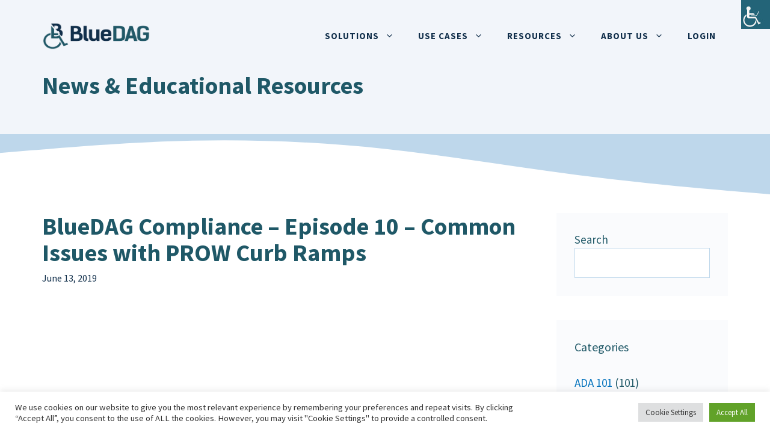

--- FILE ---
content_type: text/html; charset=utf-8
request_url: https://www.google.com/recaptcha/api2/anchor?ar=1&k=6Ld5Zg4UAAAAAEeag8ekjYXQmyFC2WmQ9lZAP2AK&co=aHR0cHM6Ly93d3cuYmx1ZWRhZy5jb206NDQz&hl=en&v=PoyoqOPhxBO7pBk68S4YbpHZ&size=normal&anchor-ms=20000&execute-ms=30000&cb=vg3rjep0hdxc
body_size: 49350
content:
<!DOCTYPE HTML><html dir="ltr" lang="en"><head><meta http-equiv="Content-Type" content="text/html; charset=UTF-8">
<meta http-equiv="X-UA-Compatible" content="IE=edge">
<title>reCAPTCHA</title>
<style type="text/css">
/* cyrillic-ext */
@font-face {
  font-family: 'Roboto';
  font-style: normal;
  font-weight: 400;
  font-stretch: 100%;
  src: url(//fonts.gstatic.com/s/roboto/v48/KFO7CnqEu92Fr1ME7kSn66aGLdTylUAMa3GUBHMdazTgWw.woff2) format('woff2');
  unicode-range: U+0460-052F, U+1C80-1C8A, U+20B4, U+2DE0-2DFF, U+A640-A69F, U+FE2E-FE2F;
}
/* cyrillic */
@font-face {
  font-family: 'Roboto';
  font-style: normal;
  font-weight: 400;
  font-stretch: 100%;
  src: url(//fonts.gstatic.com/s/roboto/v48/KFO7CnqEu92Fr1ME7kSn66aGLdTylUAMa3iUBHMdazTgWw.woff2) format('woff2');
  unicode-range: U+0301, U+0400-045F, U+0490-0491, U+04B0-04B1, U+2116;
}
/* greek-ext */
@font-face {
  font-family: 'Roboto';
  font-style: normal;
  font-weight: 400;
  font-stretch: 100%;
  src: url(//fonts.gstatic.com/s/roboto/v48/KFO7CnqEu92Fr1ME7kSn66aGLdTylUAMa3CUBHMdazTgWw.woff2) format('woff2');
  unicode-range: U+1F00-1FFF;
}
/* greek */
@font-face {
  font-family: 'Roboto';
  font-style: normal;
  font-weight: 400;
  font-stretch: 100%;
  src: url(//fonts.gstatic.com/s/roboto/v48/KFO7CnqEu92Fr1ME7kSn66aGLdTylUAMa3-UBHMdazTgWw.woff2) format('woff2');
  unicode-range: U+0370-0377, U+037A-037F, U+0384-038A, U+038C, U+038E-03A1, U+03A3-03FF;
}
/* math */
@font-face {
  font-family: 'Roboto';
  font-style: normal;
  font-weight: 400;
  font-stretch: 100%;
  src: url(//fonts.gstatic.com/s/roboto/v48/KFO7CnqEu92Fr1ME7kSn66aGLdTylUAMawCUBHMdazTgWw.woff2) format('woff2');
  unicode-range: U+0302-0303, U+0305, U+0307-0308, U+0310, U+0312, U+0315, U+031A, U+0326-0327, U+032C, U+032F-0330, U+0332-0333, U+0338, U+033A, U+0346, U+034D, U+0391-03A1, U+03A3-03A9, U+03B1-03C9, U+03D1, U+03D5-03D6, U+03F0-03F1, U+03F4-03F5, U+2016-2017, U+2034-2038, U+203C, U+2040, U+2043, U+2047, U+2050, U+2057, U+205F, U+2070-2071, U+2074-208E, U+2090-209C, U+20D0-20DC, U+20E1, U+20E5-20EF, U+2100-2112, U+2114-2115, U+2117-2121, U+2123-214F, U+2190, U+2192, U+2194-21AE, U+21B0-21E5, U+21F1-21F2, U+21F4-2211, U+2213-2214, U+2216-22FF, U+2308-230B, U+2310, U+2319, U+231C-2321, U+2336-237A, U+237C, U+2395, U+239B-23B7, U+23D0, U+23DC-23E1, U+2474-2475, U+25AF, U+25B3, U+25B7, U+25BD, U+25C1, U+25CA, U+25CC, U+25FB, U+266D-266F, U+27C0-27FF, U+2900-2AFF, U+2B0E-2B11, U+2B30-2B4C, U+2BFE, U+3030, U+FF5B, U+FF5D, U+1D400-1D7FF, U+1EE00-1EEFF;
}
/* symbols */
@font-face {
  font-family: 'Roboto';
  font-style: normal;
  font-weight: 400;
  font-stretch: 100%;
  src: url(//fonts.gstatic.com/s/roboto/v48/KFO7CnqEu92Fr1ME7kSn66aGLdTylUAMaxKUBHMdazTgWw.woff2) format('woff2');
  unicode-range: U+0001-000C, U+000E-001F, U+007F-009F, U+20DD-20E0, U+20E2-20E4, U+2150-218F, U+2190, U+2192, U+2194-2199, U+21AF, U+21E6-21F0, U+21F3, U+2218-2219, U+2299, U+22C4-22C6, U+2300-243F, U+2440-244A, U+2460-24FF, U+25A0-27BF, U+2800-28FF, U+2921-2922, U+2981, U+29BF, U+29EB, U+2B00-2BFF, U+4DC0-4DFF, U+FFF9-FFFB, U+10140-1018E, U+10190-1019C, U+101A0, U+101D0-101FD, U+102E0-102FB, U+10E60-10E7E, U+1D2C0-1D2D3, U+1D2E0-1D37F, U+1F000-1F0FF, U+1F100-1F1AD, U+1F1E6-1F1FF, U+1F30D-1F30F, U+1F315, U+1F31C, U+1F31E, U+1F320-1F32C, U+1F336, U+1F378, U+1F37D, U+1F382, U+1F393-1F39F, U+1F3A7-1F3A8, U+1F3AC-1F3AF, U+1F3C2, U+1F3C4-1F3C6, U+1F3CA-1F3CE, U+1F3D4-1F3E0, U+1F3ED, U+1F3F1-1F3F3, U+1F3F5-1F3F7, U+1F408, U+1F415, U+1F41F, U+1F426, U+1F43F, U+1F441-1F442, U+1F444, U+1F446-1F449, U+1F44C-1F44E, U+1F453, U+1F46A, U+1F47D, U+1F4A3, U+1F4B0, U+1F4B3, U+1F4B9, U+1F4BB, U+1F4BF, U+1F4C8-1F4CB, U+1F4D6, U+1F4DA, U+1F4DF, U+1F4E3-1F4E6, U+1F4EA-1F4ED, U+1F4F7, U+1F4F9-1F4FB, U+1F4FD-1F4FE, U+1F503, U+1F507-1F50B, U+1F50D, U+1F512-1F513, U+1F53E-1F54A, U+1F54F-1F5FA, U+1F610, U+1F650-1F67F, U+1F687, U+1F68D, U+1F691, U+1F694, U+1F698, U+1F6AD, U+1F6B2, U+1F6B9-1F6BA, U+1F6BC, U+1F6C6-1F6CF, U+1F6D3-1F6D7, U+1F6E0-1F6EA, U+1F6F0-1F6F3, U+1F6F7-1F6FC, U+1F700-1F7FF, U+1F800-1F80B, U+1F810-1F847, U+1F850-1F859, U+1F860-1F887, U+1F890-1F8AD, U+1F8B0-1F8BB, U+1F8C0-1F8C1, U+1F900-1F90B, U+1F93B, U+1F946, U+1F984, U+1F996, U+1F9E9, U+1FA00-1FA6F, U+1FA70-1FA7C, U+1FA80-1FA89, U+1FA8F-1FAC6, U+1FACE-1FADC, U+1FADF-1FAE9, U+1FAF0-1FAF8, U+1FB00-1FBFF;
}
/* vietnamese */
@font-face {
  font-family: 'Roboto';
  font-style: normal;
  font-weight: 400;
  font-stretch: 100%;
  src: url(//fonts.gstatic.com/s/roboto/v48/KFO7CnqEu92Fr1ME7kSn66aGLdTylUAMa3OUBHMdazTgWw.woff2) format('woff2');
  unicode-range: U+0102-0103, U+0110-0111, U+0128-0129, U+0168-0169, U+01A0-01A1, U+01AF-01B0, U+0300-0301, U+0303-0304, U+0308-0309, U+0323, U+0329, U+1EA0-1EF9, U+20AB;
}
/* latin-ext */
@font-face {
  font-family: 'Roboto';
  font-style: normal;
  font-weight: 400;
  font-stretch: 100%;
  src: url(//fonts.gstatic.com/s/roboto/v48/KFO7CnqEu92Fr1ME7kSn66aGLdTylUAMa3KUBHMdazTgWw.woff2) format('woff2');
  unicode-range: U+0100-02BA, U+02BD-02C5, U+02C7-02CC, U+02CE-02D7, U+02DD-02FF, U+0304, U+0308, U+0329, U+1D00-1DBF, U+1E00-1E9F, U+1EF2-1EFF, U+2020, U+20A0-20AB, U+20AD-20C0, U+2113, U+2C60-2C7F, U+A720-A7FF;
}
/* latin */
@font-face {
  font-family: 'Roboto';
  font-style: normal;
  font-weight: 400;
  font-stretch: 100%;
  src: url(//fonts.gstatic.com/s/roboto/v48/KFO7CnqEu92Fr1ME7kSn66aGLdTylUAMa3yUBHMdazQ.woff2) format('woff2');
  unicode-range: U+0000-00FF, U+0131, U+0152-0153, U+02BB-02BC, U+02C6, U+02DA, U+02DC, U+0304, U+0308, U+0329, U+2000-206F, U+20AC, U+2122, U+2191, U+2193, U+2212, U+2215, U+FEFF, U+FFFD;
}
/* cyrillic-ext */
@font-face {
  font-family: 'Roboto';
  font-style: normal;
  font-weight: 500;
  font-stretch: 100%;
  src: url(//fonts.gstatic.com/s/roboto/v48/KFO7CnqEu92Fr1ME7kSn66aGLdTylUAMa3GUBHMdazTgWw.woff2) format('woff2');
  unicode-range: U+0460-052F, U+1C80-1C8A, U+20B4, U+2DE0-2DFF, U+A640-A69F, U+FE2E-FE2F;
}
/* cyrillic */
@font-face {
  font-family: 'Roboto';
  font-style: normal;
  font-weight: 500;
  font-stretch: 100%;
  src: url(//fonts.gstatic.com/s/roboto/v48/KFO7CnqEu92Fr1ME7kSn66aGLdTylUAMa3iUBHMdazTgWw.woff2) format('woff2');
  unicode-range: U+0301, U+0400-045F, U+0490-0491, U+04B0-04B1, U+2116;
}
/* greek-ext */
@font-face {
  font-family: 'Roboto';
  font-style: normal;
  font-weight: 500;
  font-stretch: 100%;
  src: url(//fonts.gstatic.com/s/roboto/v48/KFO7CnqEu92Fr1ME7kSn66aGLdTylUAMa3CUBHMdazTgWw.woff2) format('woff2');
  unicode-range: U+1F00-1FFF;
}
/* greek */
@font-face {
  font-family: 'Roboto';
  font-style: normal;
  font-weight: 500;
  font-stretch: 100%;
  src: url(//fonts.gstatic.com/s/roboto/v48/KFO7CnqEu92Fr1ME7kSn66aGLdTylUAMa3-UBHMdazTgWw.woff2) format('woff2');
  unicode-range: U+0370-0377, U+037A-037F, U+0384-038A, U+038C, U+038E-03A1, U+03A3-03FF;
}
/* math */
@font-face {
  font-family: 'Roboto';
  font-style: normal;
  font-weight: 500;
  font-stretch: 100%;
  src: url(//fonts.gstatic.com/s/roboto/v48/KFO7CnqEu92Fr1ME7kSn66aGLdTylUAMawCUBHMdazTgWw.woff2) format('woff2');
  unicode-range: U+0302-0303, U+0305, U+0307-0308, U+0310, U+0312, U+0315, U+031A, U+0326-0327, U+032C, U+032F-0330, U+0332-0333, U+0338, U+033A, U+0346, U+034D, U+0391-03A1, U+03A3-03A9, U+03B1-03C9, U+03D1, U+03D5-03D6, U+03F0-03F1, U+03F4-03F5, U+2016-2017, U+2034-2038, U+203C, U+2040, U+2043, U+2047, U+2050, U+2057, U+205F, U+2070-2071, U+2074-208E, U+2090-209C, U+20D0-20DC, U+20E1, U+20E5-20EF, U+2100-2112, U+2114-2115, U+2117-2121, U+2123-214F, U+2190, U+2192, U+2194-21AE, U+21B0-21E5, U+21F1-21F2, U+21F4-2211, U+2213-2214, U+2216-22FF, U+2308-230B, U+2310, U+2319, U+231C-2321, U+2336-237A, U+237C, U+2395, U+239B-23B7, U+23D0, U+23DC-23E1, U+2474-2475, U+25AF, U+25B3, U+25B7, U+25BD, U+25C1, U+25CA, U+25CC, U+25FB, U+266D-266F, U+27C0-27FF, U+2900-2AFF, U+2B0E-2B11, U+2B30-2B4C, U+2BFE, U+3030, U+FF5B, U+FF5D, U+1D400-1D7FF, U+1EE00-1EEFF;
}
/* symbols */
@font-face {
  font-family: 'Roboto';
  font-style: normal;
  font-weight: 500;
  font-stretch: 100%;
  src: url(//fonts.gstatic.com/s/roboto/v48/KFO7CnqEu92Fr1ME7kSn66aGLdTylUAMaxKUBHMdazTgWw.woff2) format('woff2');
  unicode-range: U+0001-000C, U+000E-001F, U+007F-009F, U+20DD-20E0, U+20E2-20E4, U+2150-218F, U+2190, U+2192, U+2194-2199, U+21AF, U+21E6-21F0, U+21F3, U+2218-2219, U+2299, U+22C4-22C6, U+2300-243F, U+2440-244A, U+2460-24FF, U+25A0-27BF, U+2800-28FF, U+2921-2922, U+2981, U+29BF, U+29EB, U+2B00-2BFF, U+4DC0-4DFF, U+FFF9-FFFB, U+10140-1018E, U+10190-1019C, U+101A0, U+101D0-101FD, U+102E0-102FB, U+10E60-10E7E, U+1D2C0-1D2D3, U+1D2E0-1D37F, U+1F000-1F0FF, U+1F100-1F1AD, U+1F1E6-1F1FF, U+1F30D-1F30F, U+1F315, U+1F31C, U+1F31E, U+1F320-1F32C, U+1F336, U+1F378, U+1F37D, U+1F382, U+1F393-1F39F, U+1F3A7-1F3A8, U+1F3AC-1F3AF, U+1F3C2, U+1F3C4-1F3C6, U+1F3CA-1F3CE, U+1F3D4-1F3E0, U+1F3ED, U+1F3F1-1F3F3, U+1F3F5-1F3F7, U+1F408, U+1F415, U+1F41F, U+1F426, U+1F43F, U+1F441-1F442, U+1F444, U+1F446-1F449, U+1F44C-1F44E, U+1F453, U+1F46A, U+1F47D, U+1F4A3, U+1F4B0, U+1F4B3, U+1F4B9, U+1F4BB, U+1F4BF, U+1F4C8-1F4CB, U+1F4D6, U+1F4DA, U+1F4DF, U+1F4E3-1F4E6, U+1F4EA-1F4ED, U+1F4F7, U+1F4F9-1F4FB, U+1F4FD-1F4FE, U+1F503, U+1F507-1F50B, U+1F50D, U+1F512-1F513, U+1F53E-1F54A, U+1F54F-1F5FA, U+1F610, U+1F650-1F67F, U+1F687, U+1F68D, U+1F691, U+1F694, U+1F698, U+1F6AD, U+1F6B2, U+1F6B9-1F6BA, U+1F6BC, U+1F6C6-1F6CF, U+1F6D3-1F6D7, U+1F6E0-1F6EA, U+1F6F0-1F6F3, U+1F6F7-1F6FC, U+1F700-1F7FF, U+1F800-1F80B, U+1F810-1F847, U+1F850-1F859, U+1F860-1F887, U+1F890-1F8AD, U+1F8B0-1F8BB, U+1F8C0-1F8C1, U+1F900-1F90B, U+1F93B, U+1F946, U+1F984, U+1F996, U+1F9E9, U+1FA00-1FA6F, U+1FA70-1FA7C, U+1FA80-1FA89, U+1FA8F-1FAC6, U+1FACE-1FADC, U+1FADF-1FAE9, U+1FAF0-1FAF8, U+1FB00-1FBFF;
}
/* vietnamese */
@font-face {
  font-family: 'Roboto';
  font-style: normal;
  font-weight: 500;
  font-stretch: 100%;
  src: url(//fonts.gstatic.com/s/roboto/v48/KFO7CnqEu92Fr1ME7kSn66aGLdTylUAMa3OUBHMdazTgWw.woff2) format('woff2');
  unicode-range: U+0102-0103, U+0110-0111, U+0128-0129, U+0168-0169, U+01A0-01A1, U+01AF-01B0, U+0300-0301, U+0303-0304, U+0308-0309, U+0323, U+0329, U+1EA0-1EF9, U+20AB;
}
/* latin-ext */
@font-face {
  font-family: 'Roboto';
  font-style: normal;
  font-weight: 500;
  font-stretch: 100%;
  src: url(//fonts.gstatic.com/s/roboto/v48/KFO7CnqEu92Fr1ME7kSn66aGLdTylUAMa3KUBHMdazTgWw.woff2) format('woff2');
  unicode-range: U+0100-02BA, U+02BD-02C5, U+02C7-02CC, U+02CE-02D7, U+02DD-02FF, U+0304, U+0308, U+0329, U+1D00-1DBF, U+1E00-1E9F, U+1EF2-1EFF, U+2020, U+20A0-20AB, U+20AD-20C0, U+2113, U+2C60-2C7F, U+A720-A7FF;
}
/* latin */
@font-face {
  font-family: 'Roboto';
  font-style: normal;
  font-weight: 500;
  font-stretch: 100%;
  src: url(//fonts.gstatic.com/s/roboto/v48/KFO7CnqEu92Fr1ME7kSn66aGLdTylUAMa3yUBHMdazQ.woff2) format('woff2');
  unicode-range: U+0000-00FF, U+0131, U+0152-0153, U+02BB-02BC, U+02C6, U+02DA, U+02DC, U+0304, U+0308, U+0329, U+2000-206F, U+20AC, U+2122, U+2191, U+2193, U+2212, U+2215, U+FEFF, U+FFFD;
}
/* cyrillic-ext */
@font-face {
  font-family: 'Roboto';
  font-style: normal;
  font-weight: 900;
  font-stretch: 100%;
  src: url(//fonts.gstatic.com/s/roboto/v48/KFO7CnqEu92Fr1ME7kSn66aGLdTylUAMa3GUBHMdazTgWw.woff2) format('woff2');
  unicode-range: U+0460-052F, U+1C80-1C8A, U+20B4, U+2DE0-2DFF, U+A640-A69F, U+FE2E-FE2F;
}
/* cyrillic */
@font-face {
  font-family: 'Roboto';
  font-style: normal;
  font-weight: 900;
  font-stretch: 100%;
  src: url(//fonts.gstatic.com/s/roboto/v48/KFO7CnqEu92Fr1ME7kSn66aGLdTylUAMa3iUBHMdazTgWw.woff2) format('woff2');
  unicode-range: U+0301, U+0400-045F, U+0490-0491, U+04B0-04B1, U+2116;
}
/* greek-ext */
@font-face {
  font-family: 'Roboto';
  font-style: normal;
  font-weight: 900;
  font-stretch: 100%;
  src: url(//fonts.gstatic.com/s/roboto/v48/KFO7CnqEu92Fr1ME7kSn66aGLdTylUAMa3CUBHMdazTgWw.woff2) format('woff2');
  unicode-range: U+1F00-1FFF;
}
/* greek */
@font-face {
  font-family: 'Roboto';
  font-style: normal;
  font-weight: 900;
  font-stretch: 100%;
  src: url(//fonts.gstatic.com/s/roboto/v48/KFO7CnqEu92Fr1ME7kSn66aGLdTylUAMa3-UBHMdazTgWw.woff2) format('woff2');
  unicode-range: U+0370-0377, U+037A-037F, U+0384-038A, U+038C, U+038E-03A1, U+03A3-03FF;
}
/* math */
@font-face {
  font-family: 'Roboto';
  font-style: normal;
  font-weight: 900;
  font-stretch: 100%;
  src: url(//fonts.gstatic.com/s/roboto/v48/KFO7CnqEu92Fr1ME7kSn66aGLdTylUAMawCUBHMdazTgWw.woff2) format('woff2');
  unicode-range: U+0302-0303, U+0305, U+0307-0308, U+0310, U+0312, U+0315, U+031A, U+0326-0327, U+032C, U+032F-0330, U+0332-0333, U+0338, U+033A, U+0346, U+034D, U+0391-03A1, U+03A3-03A9, U+03B1-03C9, U+03D1, U+03D5-03D6, U+03F0-03F1, U+03F4-03F5, U+2016-2017, U+2034-2038, U+203C, U+2040, U+2043, U+2047, U+2050, U+2057, U+205F, U+2070-2071, U+2074-208E, U+2090-209C, U+20D0-20DC, U+20E1, U+20E5-20EF, U+2100-2112, U+2114-2115, U+2117-2121, U+2123-214F, U+2190, U+2192, U+2194-21AE, U+21B0-21E5, U+21F1-21F2, U+21F4-2211, U+2213-2214, U+2216-22FF, U+2308-230B, U+2310, U+2319, U+231C-2321, U+2336-237A, U+237C, U+2395, U+239B-23B7, U+23D0, U+23DC-23E1, U+2474-2475, U+25AF, U+25B3, U+25B7, U+25BD, U+25C1, U+25CA, U+25CC, U+25FB, U+266D-266F, U+27C0-27FF, U+2900-2AFF, U+2B0E-2B11, U+2B30-2B4C, U+2BFE, U+3030, U+FF5B, U+FF5D, U+1D400-1D7FF, U+1EE00-1EEFF;
}
/* symbols */
@font-face {
  font-family: 'Roboto';
  font-style: normal;
  font-weight: 900;
  font-stretch: 100%;
  src: url(//fonts.gstatic.com/s/roboto/v48/KFO7CnqEu92Fr1ME7kSn66aGLdTylUAMaxKUBHMdazTgWw.woff2) format('woff2');
  unicode-range: U+0001-000C, U+000E-001F, U+007F-009F, U+20DD-20E0, U+20E2-20E4, U+2150-218F, U+2190, U+2192, U+2194-2199, U+21AF, U+21E6-21F0, U+21F3, U+2218-2219, U+2299, U+22C4-22C6, U+2300-243F, U+2440-244A, U+2460-24FF, U+25A0-27BF, U+2800-28FF, U+2921-2922, U+2981, U+29BF, U+29EB, U+2B00-2BFF, U+4DC0-4DFF, U+FFF9-FFFB, U+10140-1018E, U+10190-1019C, U+101A0, U+101D0-101FD, U+102E0-102FB, U+10E60-10E7E, U+1D2C0-1D2D3, U+1D2E0-1D37F, U+1F000-1F0FF, U+1F100-1F1AD, U+1F1E6-1F1FF, U+1F30D-1F30F, U+1F315, U+1F31C, U+1F31E, U+1F320-1F32C, U+1F336, U+1F378, U+1F37D, U+1F382, U+1F393-1F39F, U+1F3A7-1F3A8, U+1F3AC-1F3AF, U+1F3C2, U+1F3C4-1F3C6, U+1F3CA-1F3CE, U+1F3D4-1F3E0, U+1F3ED, U+1F3F1-1F3F3, U+1F3F5-1F3F7, U+1F408, U+1F415, U+1F41F, U+1F426, U+1F43F, U+1F441-1F442, U+1F444, U+1F446-1F449, U+1F44C-1F44E, U+1F453, U+1F46A, U+1F47D, U+1F4A3, U+1F4B0, U+1F4B3, U+1F4B9, U+1F4BB, U+1F4BF, U+1F4C8-1F4CB, U+1F4D6, U+1F4DA, U+1F4DF, U+1F4E3-1F4E6, U+1F4EA-1F4ED, U+1F4F7, U+1F4F9-1F4FB, U+1F4FD-1F4FE, U+1F503, U+1F507-1F50B, U+1F50D, U+1F512-1F513, U+1F53E-1F54A, U+1F54F-1F5FA, U+1F610, U+1F650-1F67F, U+1F687, U+1F68D, U+1F691, U+1F694, U+1F698, U+1F6AD, U+1F6B2, U+1F6B9-1F6BA, U+1F6BC, U+1F6C6-1F6CF, U+1F6D3-1F6D7, U+1F6E0-1F6EA, U+1F6F0-1F6F3, U+1F6F7-1F6FC, U+1F700-1F7FF, U+1F800-1F80B, U+1F810-1F847, U+1F850-1F859, U+1F860-1F887, U+1F890-1F8AD, U+1F8B0-1F8BB, U+1F8C0-1F8C1, U+1F900-1F90B, U+1F93B, U+1F946, U+1F984, U+1F996, U+1F9E9, U+1FA00-1FA6F, U+1FA70-1FA7C, U+1FA80-1FA89, U+1FA8F-1FAC6, U+1FACE-1FADC, U+1FADF-1FAE9, U+1FAF0-1FAF8, U+1FB00-1FBFF;
}
/* vietnamese */
@font-face {
  font-family: 'Roboto';
  font-style: normal;
  font-weight: 900;
  font-stretch: 100%;
  src: url(//fonts.gstatic.com/s/roboto/v48/KFO7CnqEu92Fr1ME7kSn66aGLdTylUAMa3OUBHMdazTgWw.woff2) format('woff2');
  unicode-range: U+0102-0103, U+0110-0111, U+0128-0129, U+0168-0169, U+01A0-01A1, U+01AF-01B0, U+0300-0301, U+0303-0304, U+0308-0309, U+0323, U+0329, U+1EA0-1EF9, U+20AB;
}
/* latin-ext */
@font-face {
  font-family: 'Roboto';
  font-style: normal;
  font-weight: 900;
  font-stretch: 100%;
  src: url(//fonts.gstatic.com/s/roboto/v48/KFO7CnqEu92Fr1ME7kSn66aGLdTylUAMa3KUBHMdazTgWw.woff2) format('woff2');
  unicode-range: U+0100-02BA, U+02BD-02C5, U+02C7-02CC, U+02CE-02D7, U+02DD-02FF, U+0304, U+0308, U+0329, U+1D00-1DBF, U+1E00-1E9F, U+1EF2-1EFF, U+2020, U+20A0-20AB, U+20AD-20C0, U+2113, U+2C60-2C7F, U+A720-A7FF;
}
/* latin */
@font-face {
  font-family: 'Roboto';
  font-style: normal;
  font-weight: 900;
  font-stretch: 100%;
  src: url(//fonts.gstatic.com/s/roboto/v48/KFO7CnqEu92Fr1ME7kSn66aGLdTylUAMa3yUBHMdazQ.woff2) format('woff2');
  unicode-range: U+0000-00FF, U+0131, U+0152-0153, U+02BB-02BC, U+02C6, U+02DA, U+02DC, U+0304, U+0308, U+0329, U+2000-206F, U+20AC, U+2122, U+2191, U+2193, U+2212, U+2215, U+FEFF, U+FFFD;
}

</style>
<link rel="stylesheet" type="text/css" href="https://www.gstatic.com/recaptcha/releases/PoyoqOPhxBO7pBk68S4YbpHZ/styles__ltr.css">
<script nonce="RE12nXLHHH9l0xVX4lhCGA" type="text/javascript">window['__recaptcha_api'] = 'https://www.google.com/recaptcha/api2/';</script>
<script type="text/javascript" src="https://www.gstatic.com/recaptcha/releases/PoyoqOPhxBO7pBk68S4YbpHZ/recaptcha__en.js" nonce="RE12nXLHHH9l0xVX4lhCGA">
      
    </script></head>
<body><div id="rc-anchor-alert" class="rc-anchor-alert"></div>
<input type="hidden" id="recaptcha-token" value="[base64]">
<script type="text/javascript" nonce="RE12nXLHHH9l0xVX4lhCGA">
      recaptcha.anchor.Main.init("[\x22ainput\x22,[\x22bgdata\x22,\x22\x22,\[base64]/[base64]/MjU1Ong/[base64]/[base64]/[base64]/[base64]/[base64]/[base64]/[base64]/[base64]/[base64]/[base64]/[base64]/[base64]/[base64]/[base64]/[base64]\\u003d\x22,\[base64]\\u003d\\u003d\x22,\x22fcKxTMOGGMKrwpLCtMO+UlFQw4gsw5UKwr7CtErCksKOAMO9w6vDpA4bwqFTwrlzwp1twqzDulLDnHTCoXt2w5jCvcOFwrfDl07CpMOww5HDuV/CmzbCoynDrsOvQ0bDvSbDusOgwrbCi8KkPsKab8K/AMOkH8Osw4TCpMOswpXCmk0jMDQ7XHBCSsKVGMOtw7vDl8OrwopKwq3DrWIPAcKORRJjO8OLc1hWw7YKwr8/PMKiasOrBMKodMObF8Kow5EXdnvDs8Oww78YW8K1woNMw7nCjXHCtsOFw5LCncKXw4DDm8Ohw5sGwopYWcOgwodDfQPDucOPFsKYwr0GwovCukXCgMKVw4jDpizCicKicBkew63Dgh8ATyFdWjtUfg5ww4zDj2R1GcOtZsKjFTApX8KEw7LDollUeGPCpxlKf2sxBV/DiGbDmCzCohrCtcKBFcOUQcK+OcK7M8OWTHwcPDFndsKBPmISw4zCq8O1bMK9wo9uw7sxw4/[base64]/w7vDhMO4fsOQwofCvMOBNsK1wrvDncOtbMOKwpVWDcKkwrHCpcO0dcO8McOrCAvDqWUew5xaw7PCp8KMCcKTw6fDkEZdwrTChsKdwoxDajXCmsOaV8KcwrbCqHrCmwcxwpQswrwOw5xhOxXChkEUwpbCisK1cMKSIm7Cg8KgwocNw6zDrxt/[base64]/DucK7w5kZAwsQTMKyw6o7w6HCqh0/wqAdTcOmw7E1wrIxGMOwbcKAw5LDmcKYcMKCwpc1w6LDtcKdBgkHFcKNMCbCrsOiwplrw79xwokQworDisOndcKzw47Cp8K/wpY/c2rDvsKDw5LCpcKuMDBIw5bDhcKhGVLCssO5wojDgMOnw7PCpsOJw5MMw4vChsKcecOkRcO2BAPDq3nClsKrexXCh8OGwrLDrcO3G3Q3K3Q7w59VwrRvw4xXwp5oGlPChFfDuiPCkEMHS8ObIhwjwoEawqfDjTzCjsOcwrBof8KpUSzDuhnChsKWXmjCnW/CvRssScOpWGEoZmjDiMOVw7I7w7Qaf8OPw7DCp0/DhcOcw6wBwovCqFPDkCwXNzrCmVc5fMKAEcKUDcOyfMOSK8OTcmzDkcKnPMOIw5vDnsKvBcKFw6dALV/CnyzDqgjCnMO4w4VhNhDCkhLCunRbwr5+w4d7w4dRUltSw6YRa8O+w5lxwoFeOgbCssOsw7/DocONw7wiWSnDsCkcJ8ODf8Oxw7sjwpHCi8O9NcOAw5fDh1DDhzvCmlLCkkLDpsKmG3rDqUQ0LVvDnMOQwpbDi8KNwpfDj8O2wqzDpjV/OzxRwoPDmixtQW8QZ2MfZMO6wpTDmgEAwr3DqjJqwpkdVcKyOMOewpPCl8OSdCLDp8KbIVIqwqfDk8OtRCBEw59WWMOcwqjDmMO0wpc7w6dLwp/CgsOMGMO2O04zG8ORwpMkwoTCjMKgYsOnwpnDvV7DssKXcMKOZ8KCw51Jw4PDhRpyw6bDgcOPw67CnG/CsMK+LMK7Nll8C2I+USVPw7MtRcKDKMODw4/[base64]/Ct8KmwoVgw4TDuy3DqA7Dvk3Di8KcwofDrHXDlMKRXsORSD7DrcOkWMKSEWFTTcKVfMOFw6TDjcK3csKnwpDDo8KhQ8O8w4l1w4DDs8K1w7ZqNVnCi8O0w6kORsOIIk/CqsO/JlnDsz50ScKpE17Cpk1LB8OKTMK5UMKtWUhibhESwqPDlAEnwrUyccOUw4PCuMK1w75Dw7N+w5rCqsODIMObw79rawrDkMOwPcOrwp4Tw48pw6XDrMO2wo8ewpXDusOBwr1vw5bDocKZwrvCosKGw5hTBF/[base64]/[base64]/NcKoLgDDsg3DrMOJwqrDvcKFTBcISlB1w6giw40Ow4fDhMO3C2DCoMKcw7FZORtYw7AQw6zChsKiw7MIJcKwwpPDkT/DmHEfJcOpwoZSAMKkT13DgcKfw7BCwqfCjMKbeTXDtMO0wrIrw6wHw4DCmwkqXsKdEBViR0bCrcKOKhx8wpXDjMKKZsKUw5jCqRcgDcKqUcKow7nCly8hUnXDjRBxYsKAM8Kpw7wXCznCjcO8PCBhUSpcbhwcPsOFMV/[base64]/CulZgwrnCo8KjIsKzKQjCgcO1wqsfFcOIw6/DjQMHwqwGG8OiQsOnw5zDrcOEEMKmwoFQLMOnYMOED05Dwo7DhSXCsiLDlhfCinjCtgFifnI5UlZtw77DocOTwoAnWsKmPsK9w7nDgFfCuMKJwrAjOMOkbgxiw4Y/w6YcHsOaHwUAw4MtTcKzZ8KpdArDn2xUV8KyHm7DuCdkNMO4dsOzwq10DMOYeMOjb8KDw6FrVEo2SCPCjGzCrCrCv1FAIXbDucKkwprDvcO4GgTCiQ/CksOBw7nCsCTDhsOmw49eJhjCgFVCDnDCkcKNTFx6w5vCqsKACxJ1R8O+E2TDg8KOH23DlsKqwq9zNHlIG8OPPcKXCipHNFTDsC/CnSgyw43Dl8KpwoMXVwzCpwldMsKxw6vCsxTCi33Ch8ODWsK2wqkDPMK6JDZ/w757WsOOCB94wpnDpHUuUk10w5rCuUQBwoIbw6lDYXpRDcKEw4U6wp5JT8K3w4k9bMKdGMK2PSfDt8KYRS9Cw7rCj8KzJl89Ay3Du8OPw6d4FR4Qw7gzw7XDoMKPd8O0w6UOw4fDr3fDisKlwr7Du8OlRsOpdcO6w57DpsK/SMKdSMK3wq7DpBDDu3jDqW5eEw7Dq8KGw6rDiXDCrcKKwr8DwrPDikomw7rCo1Ugf8KhZXfDt1/CjCjDlTbCpsKVw7cjY8KwZsOiT8KkEsOZwqPCrsONw5QAw7hmw58ifm/Dm2DDusOQesOAw6VRw7/DgX7ClcOIHEMcFsOpZMKeC2/CtMOBEzYjOMO5woJ6TkXDpmlNw5oBLsK3Z0Ryw43Dgg7Dl8O6woBIAsOswrDDg28kwp5iSMO8RUDDhFrDnW9VagXClMOzw73DlDYZZH1PPMKJwqcywohDw6fDoF00ISLCix/DssKIeCzDqsKzwqsgw403wqQbwqtgfsK3RG1HcsOMwqbCmVwEw4fDjMORwr5IUcKLPcKNw6Y2wrrCkxPCpcOxw67Co8OUw4xzw5/CssKvTAZTw5LCmMK9w70aasO4Sww2w4IqTGvDkcOzw4pBcsO7cwN3w5HDulZlT3BcJMOrwrnDlXpAw78PesKzIcOzwqLDgkfCrz3CmcOvZMOHZR/CgsKcwrbCikldwox2w6c5CcK3w4syDU/[base64]/wqbDlMOIw6PDqXDDmCMLwpLCkk0qN8O8Kl8vw40vwqBLVzjDum5Gw4JGwqbCrMK9woDCm3tGAcKtw73CgMKzE8OGHcKtw7ZSwprCkcOLa8OlQcOpLsK6SSLDsTlCw7/DoMKOw4HDhH7CocOPw6dIACvDty5iw6B4fWjChyHDvMOZW1kvcMKIKsKkwoLDp0Fkw5fCki7DnifDq8OCw4cCdlzDpcKac01Awq49w78rwrfDhsOYTF9sw6LCpsKtw7EBR3/DncOswo/CoB0ww7vDocKPZipJdsONLsODw7/DiwvDsMOawrLCqcO9PMKvXcO/IMKXwprCrRfCuV8BwrrDsXdKKRtIwpIec1U5wqLCoUjDl8KGUMO0ecOXLsOVwq/CmMO9QcObwofDucOwZsOtw5jDpsKpGx7Dni3DoFnDiTV5cBMrwojDqXLCjMOJw7rDr8Okwq9mP8KgwrR9MTV/wqprw7h3wqXDhXgbwo3CqjIBBsOhw47CosKEM2/CisO4NsO8KcKLDT98QmzCssK2ecKewqZlw73Cjj0Kw7kDw4/CssODQHMUNwEMwpvCrh7CuWHDrU3DhsOsQMKew6zCv3HDi8OFWDrDrzZIw5Unf8KqwpzDj8OnMsKFwqrCiMK1XEjDnz/DjU7CvinCsxwmwo9fTMKlXMO5w5N/[base64]/w5B4wpMacMONwqXDlsO5C0tzUm7CiydHw489wp5aQsKKw5XDqcKLwqBCw6RzRC4WFHXDi8KKCybDrcObTMKkTT/[base64]/CncKDwqgSfMOvwrzCpcKBUsKiw4k7d8Kmw4PDscOAS8KlCw7CjC3Dm8Ovw5BgTG4pPcK+w5/CosK/wpxow6dbw5tzwq98wrMzw4VbJMKyDn4dwq/CnMOkwqzCmcKAbjUgwozCh8KKw5waYTzCgsKewqccX8Ogbj12ccKZKCs1w4xhPsKpKTx3IMKawot6bsK9bwDDrFcww6YgwofDl8OEwovCiUvCrMOIHMKFwqTDiMKSXnfCr8KNwoLDjkbCu2MewovDrSQBw4AWahHCicK/wrXDokjCqUnCs8KTw4dvw4oSw6Q0wqACwofDiTxpBsOtMMKyw7nCrAEsw6JZwot4N8OZwqzCgDTCoMKTA8OYdsKNwoLCjkjDoBFywoHCm8OKw7w4wqlqwqrCo8OjbCbDoElQOWDCrzvDhCTCqzBEChzCrMOaCDlgwqzCoW/DqsONL8OhEHVXZ8OGYsK+w4jDo0HCl8KAS8Opw5/DtsOSw5todQHCjMOzw55fw4vDpcO+EMKJUcKpwpXDm8OewrgaS8OGacK5U8OkwqRBw4Z0Y1cnfjPCicOnJ3/Do8K2w7xsw6HDmMOQdWXCon13wqLCtCYSMwojF8KhPsK1Rndew43DlHRRw5rCqjUcDMKWaC3DoMOCwoYowqt+wrsMw53CuMKpwq3Dv07CtEJJw69tCMOnTHLDocONPMOtNSTDqSs7w7nCsUzChsO3w6TCj1FjIBDCo8KMw6RsVMKjw5ZDwovDnAPDmlAvw6IDw50Awr/[base64]/[base64]/wrg3EDlWfGXCoUxJw6vDusOURsKoJcO6cCDCosKdw4fDs8Klw6hgw5ZBIwjCqTjDgT14wo7CkUsDL3bDnWdgTTNow5DCl8Kbw69yw4zCocOyEMODNsOkfcKQHWoLwqHDjwbDgk/DuQrCsh3CqMK9O8KTAVoVOGJEG8Oxw4t9w6xleMKkwq7DlGcjAwgTw7zClxUAez/CpBc6wqvCmwYEFsKbRcKYwrfDv2dGwqszw7PCnMKGw4bCiSMKwp13w4N8w5zDkxlEw4g5Kj8cw7I1ScOswrzDq1szw5kXDsOmwqTChsODwo7CsWZbQlolFQrCo8KCICHDsC45XcOeIsKZwpM2w6jCicOsDHk/d8K+UMKXXMOJwpVLw6zDpsK7Y8K/dMOcwop1Qhs3w4J5wqg3WTE7Q1fCpMKGNH3DvsKBw47CtSjDvcO4w5bDqDJKCD4ww6PDi8ODKzsww7FNEyICDEXDiRAdw5DCnMOeAB8iTTwew5PCkg7CnyzCisKtw4/DoiJVw50qw74fNMOhw6TCjH0jwp0jBk9Iw7YECcORAD/[base64]/CuXPCiAYTQABiS8KYw4bCjcK/fcKOwqsTJ8KYRcKowpgmw5UqbsKEwporw5vDuQAPTHwcw6DCjnPDvsKaPHfCpsKOwokHwojCpBHDnjYHw6AxCMKuwrx7wrM7H2/CisOxw7wpwqPDqQLCimkuJVzDpsOGNgQtwqcBwq5pXxvDjgvDhsONw6Miw7/DpEw7w4grwoJfPmbCj8KbwpgVwqcKwpZ6w5pIw55KwrsUKCMqwp3CqyHDtsKDwr7DjhAjWcKCw5HDg8K0HX86KjDCpMKzZxnDv8OSSsOWwo/CvVtWLsK+wrUdMMK7w58EccKdVMKmU3UvwqTDj8OkwqPCvVMuw7kFwrHCixnDscKOfFB8w4FIw7sWASzDoMO6flHChxcYwp1Zw68ZTMO8Fi8Kw6jCnsKzMsKHw6pNw49CQRwrRx/[base64]/CiE/CpH7CtcKGbnXDmnAVRsKDw68/[base64]/CjTIuQWjCuMKTwpXDtMKNM0nDg8OEFCNqBVoow73Cs8KEXcKqHQ7CuMOGCyl8BxQhw6RKQsKKwr/[base64]/CvQkhwqJtPCJtACAfOxPDr8Kua8OLH8OFw5zDpnzCpifDtsOcwpTDum1tw6TCrsK4w4IiNcOdTcO9wpXCr27Ciw/DnCoDZ8KlTF7DpB5pIMKzw7M/w6dYesKvczwjw5LCljpveDsdw4TClMKbDhnCs8O7wrXDvcO5w4s9JVZowpPCocKew5xdIMKLwrnDgsKyEsKPw7rClMKDwqvCqGswK8K9wod/w4leJ8KWwpTCmcKUNzPCu8OHdAnCk8KjRhrDlcKjwrfChmXDtD3ChMOUwoRgw5/CmcKpGknDtyTDrm/DgsO5woPDshbDtHQpw6EmKcOtX8Olw5bDuRDDjiXDiTDDvCp3IHsDwqQWwp3CuDE+WsOwIMOXw5RGdjULw69CXVDDvgXDsMO/w5/DicKgwooLwoB3w5dza8Oowq0lwozDksKGw4Ajw5DCu8OdesODdcOFIsOVLisHwpIcw6dTOcOEwosMdynDocOiFcK+aQbChcOJwo7DqgXCqsK6w5Yjwo0SwrADw7TCnwcQDsKme0dTDMKQw6RrAzoNwoTCoS/DlCURw4XDm1DDkEnCu0x7w40CwrjCuU1TLW7DvEbCs8KVw41Gw5NqF8K0w6XDlV/DrMOKwp17w5/[base64]/DjWvCtcOXNGbClMOyFgYCw64tw4p0w7AZfMK/dMKjPFjCrMOpMsOOXC07acOrwqZow7RbMcOBbHo1wpDCp20sWMKOLFTDtkfDo8KAw5XCiHhNecKIEcK6BCjDhsOKEQfCv8OYD0fCjsKLYmzDi8KMFR7CrAvDvBvCpgnDs3TDrCBwwqnCg8O9bcKVwqomwpZNwoHCpsKTOXxSawdGwobDrMKiw6obwq7Ck2bChQMFPl/CnsKdXUPDoMKpHR/DvcKDBQjCgijDkcKVOHjCiVrDocKbwpwtQsKJOwxXw70Sw4jDnsKTw4c1Nl1uwqLDq8K+LMKWwpLDm8OQwrhiwowWbillD1zCncKCKDvDo8OjwrjDm1fCm0PDu8K1Z8Kiw5wHwqTCp2lzBgYUw7TCkAnDm8Kiw4TCjHI/wrggw7liQsOxwpfCtsO+AcKlwrVQw557w4IhR1N2PhDCl0zDsWLDsMOnMMKMHWwow7hyEMOPbgtHw4LDg8KfWkbCrcKSBCcZFcOBUcOmaUTDimhLw4BvHS/DkCY/SlnCqMK4SsO7w7PDvFN/w4c9woIaw6TDkWA1wpjDusK4w6ZBwqPDhcKmw50tTcOMwrrDsB8JQsK9b8OuHQRMw6V+ZGLDucO8Q8OKwqM+QMOQaEfDvxPCrcK0wpHDgsK1wp9Rf8KOWcK5w5PCqcK+w6o9w4XDmDXDtsKpwrFwZB1hBAoxwqXCo8Koa8OgZsOyICrCpn/CscKEw79WwqZdEsKvTVFRwrrCksKFaCthLD/[base64]/CrcK3JnokEsK4w48cwrzDmsOXw6HCuhLDs8K6w7bCk8KnwpEeSMKoBVTDk8KGVsKtZ8OYw57DszJrwotywr8GWMKANxXCksKNw4jCpSDCuMOpwr/[base64]/[base64]/HcK7CcK9DsOtw63Chx/CownDtcO/[base64]/ConrDocO+w4vCosK6w7dCMCLCm8KrwqTCkMKaKRVrWmXDmcO4wokBV8OPIsOnw5xTaMKrw5ZiwoPDucOcw5HDmcODwrLCjWHDvQvCgnbDucOVXMK/VcOqTMOTwpnCg8OIKCTDskJ1w6InwpMAw4TClsKawql/[base64]/ScKCHcKsO8KIPsOgACzDu8O6wphmHRHDqhxTw7LCixpcw5hFTlVlw5wUw7Ntw57Cn8KyYsKFcjQvwqkgUsO9w53Cq8OpZUXCrjgdwqUlw43CpcKcGGLDvsK/Q2LDkcKAwoTCgsObwq7CvcKvWsOoEnnDlsOOBMKTwoJlGw/Dj8KzwrcCf8Oqwp7DuSlUGcOwVsOjwp3ClsKFTDjCtcK2QcO5w6fDt1fCrQnCqsKNGBAjw7jDk8ONRn4lw69Uw7I/DMOOwoRwHsK3w43DsxnCjyE9P8K4w7LDsiJHw73CkAxrw5AXw5Myw7d/EVzDkRPCjEXDn8OqdsO2FcKPw6XCvsKHwoQZw5fDgsKDEcOww6ZRw4ZtSygNGwlkw4HCj8KGDinDo8KHWcKCIsKuPG/[base64]/[base64]/DtcKAwpLDnMOYVlw+O8KKLkvCkTwlw6HCgMKMLMOIw6rDhC3CgTjDjUPDkwbCksOcw7PDpMKgw4M2wrPDq0HDr8KWAgM1w5deworDhMOGwojCq8O8wrtIwrfDscKrKWPCsU/DjExeM8OfUsOGNXpiFSbDmUYfw5sRwqLDq2oswo49w7tKBx3DnMKEwqnDucO+b8OMEMKNcHHCqnLCn1TCscORKn/[base64]/DrMKQIVU9wq8sw6DCpsOPW8KaXMKbwqwABgHCoj8eS8OOwpJxwqfDosKwEcKkwoPCsTtjdDnDmsOYw7TDqg3Dg8OROMOfC8OoHhLDqMK+w53DmcOwwrPCs8K/cRPCsjlIwpYCUsKTAMOnYiXCiAsmWxZXwoLCl2VdUxZiI8KeG8KBw7tkwr51PcKOMijDuwDDhMKHTgnDsjp+BcKjwrnCq1DDmcK/[base64]/Ds2d8bMOPwr/[base64]/[base64]/CqyjCr8KSw53CkyTDi8OMw5vDiMKEw7xvw544OsO0SzTCmMOFwp/Cj3rCh8OGw7/DtxodJsOEw6nDkxXCr0PCisKvUk7Dpx3CssOETm/CumMzUcKAwo3DqAQXUDbCssOOw5RGUnEQwo7DlF3DrnppEHFqw47CjyEdRiRhIAjCjFVdw4zCvAjCvDXCmcKUw53DmmkWwrJRYMOTw7/Du8KQwqfDikYtw5kAw4nDosK+MnVBwqjDmMO6wo7ClVvDkcOALQ8jwoRtH1INw4vDsUwFw7wGwosMScK6fWk+wrhPDsORw7QJKsKPwp/DvsOpwokVw57Cr8OKRcKBw7fDlsOPPcOXEcKcwodLwqPDpGJSN2XDlwtSNUfDscK1w43DssOrwqrCpsOHwrzCkVlPw4PDpcK0wqbDqBF1cMO6cCpVfzfDom/DpW3DscKTWsOROBg2IMO7w515e8KnAcOIwq4yNcKbw4XDq8KNw6IKWmsuVmIjwrLDiFdZG8KgeHvDscOqf1HDoQ/CksOBw7oBw4XCksO+wokhKsKPwrgLw43CvWTCh8KCwpMkacOZPzHDh8OKQTpKwr0XXUbDoMKuw5zDn8O6wqkbW8KGPxwqw7sqwrdrw5zCkG0EMcONw5nDlsOkw7rCucK4wo/DjSMNwqfDncObwqUlE8KFwqgiw4rCs1PDhMK6wozDsiQow6FPw7rCmSTDr8O/wr1sKcOvw6LDt8OiaCHCmhFZwpfCsW5FUMOwwphFdkPClcOCU1rCiMKlZcK1P8OWQsKXfCnCg8ObwrLDjMKswoPCtQZ7w4Jew5V3w4IdZcKuwpkJNFfDlMObeTzCqxM4LBwVZDHDlsKLw6/[base64]/CnQDDqcOUw7DCj8KcJHs2wpZuw5QMOsOEccKew4/CmMOjwpfCrMO8w6cbTGPCkHkOBEVFwqNYKcKYw6d7wqBKwonDnMO1bMOZKhnCtF/DvGDCjMO0aUI3w4rCssOjCHbDplpDw6nDrcKvwqPDsXUbw6UJXzbDuMOUw4Jww7xCw5sGw7HCixvDrsKIJQTChSsWJBPDmcOXw5rCpsKdTnNSw4DCqMOdwrNmw4IRw4oECX3DnhbDnsK0wp/DtcOaw5Q2w7HCu2fCpwhtw5fCscKncktAw7AQwrHCk0pbZsOdDsOhS8OmE8O2wp3CqyPDscOTw5/Dm20+D8K9DMO5E0/DlCd3OMKYRsKnw6HDl3kGXnPCl8KzwrLDp8KpwoENBDvDhQrCsVgAOE1UwoZXRMOSw6XDqsOkwo3CuMOCw4fCmsKKM8KMw4IsL8OnAAkbDWnDusOPw5QOwq0qwootS8OAwo3DqQ9qwrwKP3Nbwphcwr0KKsKEYMOcw6HCscOYw699w6TChsOUwprDicOAdBvDly/DnRITXjdUBGrCp8OpbsKZWMKiJMK/AsOnVsKvDsO/[base64]/CvMOjCHHCgV3CgE/CvjZpLAXDjAlpWho2wr8Bw5QSax3DocOJw5DDmsOzEAs2w4kHMcK9w5oQwoJzU8Klw5PCoRMhw7Bowq7Dpxszw5FtwrjDvDHDjhrCicOow73DmsK/[base64]/wpJpdjnDqxHDusOHcsOuScOxwrbCkDRZUsOuf8OiwqVtw5IMw4N3w7FaP8OZemTCtl9Bw6JHF3cmUF7CjcKSwocJU8Oqw4jDnsO/[base64]/WsK9wqbDhyfDpcKdQzlwYMKRw6N9wrnCukl6WsKuwrEaJT7CvCQlJwUVQCvDpsKxw6HChF/DncKEw6QxwptfwpAwLsKMwpMywphEw7/DviAFLcKBw6RHw6QcwobDsUQYJCXDqMOiT3AMw7jCtsKLwpzCsnnCtsKGOGxeDRJ0wo4awrDDnAHCj1Fqwpxsd0LDmsKJbcOEIMK/[base64]/w54kw4VUw4A+wrbCr8KPEsOoR8ObwoB5WMKNXMKnw6R7w77DgMObw7rCtT3Cr8KdfFUHeMK8w4zDvcObH8KPwrTCtwBxw6Y4w6NTwqbDmmfDnsKUVsO3XsKeLcOCB8OcNMO7w7rDskLDtMKLw6DDoEnCr0LCqj/CglTDhMOPwol5D8OcNMK7CsOYw452w49pwptOw6w5w5wmwqplGnFgNcKfw6c/w7XCrF40InMbw4XCqR8rw68zwodNwr/DkcKXw6/[base64]/DqcOpw57CssKowp3CmS7DvcKKGMKQD8KZfsOKw70TS8Oiw743w4pkwqMeDEHCgcKYX8OYUAfDqMOVw5DCo30Lw7ovDnkhwpjDuzDDpMKow4scw5RkKnjDvMKoa8OgCQYQMsKPw47CkG/ChgzCjMKBdMKUw55hw5XDvTk1w7cawq3DhMO+YxNqw4VRYMKrFMOTHR9uw4vDosOcTy0vwp7CjwoGw6NYGsKcw5Amwo9sw5gMYsKGw58Xw74xZhEiTMO5wpJlwrbCknRJTkTDig96wqPDpcOlw4Qdwq/[base64]/DtwRlVMKSwrXDmUHCjkdhNcKcw4JLEcKCAx3DrMKKwr5WJMOjO1PCsMO7wrrDmcOBwo/CkT/CjVMbFT8lwqXDhcOOEsOMT3QEcMOUw4RBwoHCksONwp/DucKGwp3Do8K/NXTCi3IAwrFuw7rDl8KdbBvDpQFzwrA1w6rDvsOcwoTCoXoRwrHCoy15wq5QAXXDjsKNw5/[base64]/[base64]/DiRPDvcKBw4g8w69TIQrCpcK6w4vCsyTClsKDZcO2Ewdsw7bCqyBAXyUDwq5nw5HCiMOkwoDDosO5wrjDg2rCncKjw6Maw4Auw55tBMKPw6TCoELCiD/[base64]/[base64]/DksK4GUxvw7h5JMKywo3CuV9kY8OLBcKgW8O4wofDlcOPw5HDgT4RRcK5bMKWSmlVwqzCosOmMsK/ZcKxZEkXw6/CsCgUJhMCw6jCmRPDv8O0w4/[base64]/CgcK0wopDwpYXHsKddUPDg0bDssKNw4zCtMOhwq0GwpjCv2LDoz7DjMKDwoNWVF4bbHHDli3CjinCrsO6wprCl8OhXcOrZsOnw4o5HcK6w5NdwpRkw4NwwpZ+NsKiw4/CjD/CucK3REEiCMOHwqPDuytbwr1vSMKNAMK0TzPDgidQCxDCrzxdwpUBY8KcV8KUw6HDt3DDhwHDusKjbMKvwqDCpj/ChHnChnbCimpvJcKawp3Coiogwr5Yw5LCmFhGJn01GyAewoLDuBjDgsOXTTDChMOOXzxcwpcLwpZawqlVwqLDqms3w7LCnhHCnsOpenzCt2Q5wrTClxADYVzDsjsdRsOyRGDCkEcxw5zDm8KAwrgnNkHClXVINsO7SMKswq/DshDDu1bDv8OnB8KKwpHDgcK4w6BnNynDjsKIfMKxw5IOIsOsw4UcwovDmMKGNsKvwoYsw5cUPMODSk3DsMO7wp9Nwo/ChsKWwq/ChMOXGxfCncKrPyvCk2jChXDChMK9w5EkScOVdkMcIzNuZFc7w4DDpxwdw6zDqEHDq8OXwqknw77ClFgAITjDhkACFEPDnjU7w4wHIj/[base64]/DsnE4wpzCk8OyDF7Ch0/CoAttw5jCtC4zJMONe8O3wrvCk34Gw4rDjF/DjUjCv3/DmXjCu3LDr8KfwoozdcK+UFvDlg/CkcOhf8OTclrDl1XCukHDkC7Cg8O6CiJrwq5iw7/DvsO7w5fDmn7CgcOVw5TCicOYWyTCpHzDi8OnfcKYLsOfBcKxOsKQwrHDhMOXw51tRGvCiSPCv8OJRMKnwpzCnsO/[base64]/Co8K5bS1HVsKMw60lwp3CjkZlYMKmwrfCtcO/PDZaDsOBw75Wwp/DjsKcL0PCl2/CgcKwwrMuw7PDmsK0Y8KWJV/Do8OHEX3CjMOawqnCnsKswrRFwofCj8KEUcOxEMK9bCrCmMOjLcKTw4ocezJHw77DhMKHMWI9QsOiw6MSwpLChMOWN8Oiw4U/w4UnQH1Wwp1xw5phJRRtw5cwwr7CsMKbwo7CocOwDlrDigbDpMKdwogow4xmwq4Kwp0Sw7Qhw6jCrsODc8ORSMOiaD0CwpDDo8OAw77CgsOdw6N0wpzCocKibSQmL8K9LMO5AFUhwqPDhMKzBMOTYz44w6vCvW3Cn3dbK8KMajdrwrzDn8KBw4bDr2dswpMpw7/DrmbCqRDCtMO0wqzCuC9gQsKGwojClQDCnT8pw4MgwqbClcOMPyZww5Aaw7HDgcO8wo8XOUjDvMKeGcOZKMOOBUIYEAAIQcKcw69CFFDCuMKAXcOYbcKQwrPDmcOywrJQbMKwT8K7FVdgTcK/dMK+EMKBw4I3EcKmwpnDtMOZI37Dl1nCtsKuTsKVwpYXw6PDmMOnw4HCgsK0ET/Dq8OqB3zDvMKLw53ClsK4WG7CscKDbsK6wpMPwovCgMO6bUDCo1NUT8K1wqLCoifCl2Bba1/CqsOwf3HCsljCusOvLAshEX/[base64]/FcOswr7CrR0owpZwIEogwqxnwp0GBwUfCsKQIcK4wo/DgsOpIAnCtDJ0IxvDjErDrQnCnsKFP8KMeXzCgAhbK8OGwpHDl8K9wqFrUGVLwq0wQT/Cr0xhwrtZw5New7vCkCTDm8KMwrDDlXXCu1cdwqPDoMKBUcO0PHfDvcKNw4Y6wrTCp3U/UMKAA8Oswoofw7AFwroxBsOjezgJwrvDoMK7w6nCskzDvMKiw6cZw5c+U1MvwoguAHZpb8KZwp/DuirCl8O3H8KowqN5wrHCgx9Kwq3DqsKrwpxFCcONQ8Kyw6Fyw6rDjMKgLcO+IikLw4A0w4nCpMONIsOGwrPChMKuwpfCpz4aEMK0w60wTXlIwo/CqBnDkxzCtMKBfRvCiTzCrsKxAhJrYlovUMKbw6BVwqRgHi/Cu21zw6nCrCZSwojCmC7DosOjIR5NwqYLaWoaw4R1TcKTSsOEw7lSMMKXPyzCoQ0NIgfDmcO5LsKySQtPTwfDucO0O1rDrnPCrH3DqkgswqXCp8OBfMOuw4zDvcOew6/[base64]/VMKCwoUewohkwr/CoU9cwrRZw4/CrD/[base64]/CuxteWk5fUCkww5wdR8Opw5fChQ/DmkzCvE4oN8ODAMKOw7/[base64]/ek9rw6zCjE5WwqkHPcOHVDI7dC4AW8Kiw6fDvMOiwojCtsO/w49BwqRYFz7DvsK1Nm7CiQscwrdpRcKrwo7CvcK9w4PDpsOWw4YIwr8hw6vCm8KDF8Kgw4XCqGhHF3bCpsOkwpdqwpM2w4kYw67CvC5PSypCJmxrSsOgLcOaV8KBwq/CqsKWLcO+w5dawpdTw7YpECvCuA8SdyDCjlbCncK7w7vCvllaRcORw4vCvsK+YMK0w4bCikE/w77Cryohw6h/M8KFMUHDvEVwH8OjBsONLMKIw58JwpQjVMOqw4/[base64]/CpsOpwrhyw5YLd2IBw5nCuMOwM8KVw4UZwpLCilvClSTDoMOFw6zDoMOfW8Ktwpwyw7LCl8OewpZIwrnDiCzDrjTDiGkIwobCq0bClTZBeMKrHcOQw75Vw4nDs8O/fcKNCV14WcOrw6PDkMOPw7PDtMK5w7LCvsO1N8Koaj3CqWDDisKuwoHCm8OlwonDl8KzIsKjw5oxdjpNK1bCtcOcK8Okw6t5w7cFw6DDucOKw6kPw7vDvsKbT8O0w5luw60fEsO/[base64]/DhinDvUknWmLDqcOiwpV0DGHDsVVaEnB4wossw5fCrwtST8OcwrhKZcK2fTU1w7B/[base64]/Dk8OIQRvCtGLDnDTDtRhBw6LCiXrCvxjCtnTCtcKzwpbCumIuLMOOwqvDoFRRwoLDnkbClCfCqsKeXMKpWSvCgsOpw6PDgUrDlSdwwrttwp/CsMKsEMKDAcOPW8Orw6tVw5dgw54ywoYvwp/DinfDpsKPwpLDhMKbwoDDkcOqw5thJAvDgiRow7wwasOQwqJ7CsOIORILwokRw4Ncwp/[base64]/[base64]/CrRNaw6fCnMKCwqhnNsOjwq3DtxQxwothd0jDk30/w6wVEEZ7BHbDsQsYMlxIwpR6w4VOwqLCvsOfw5/CpWDDnA0ow7TCl2AVTUfCnsKLcQQ1wqpjWgzClMOBwqTDmjrDmMORwqRQw5DDisOAT8OUw4UawpDDksOGfsKmL8Kkw4bCvT7DkMOJfsKLw5R7w4YnS8ORw7cSwrwUw4DDni/Dt2LDqgVhZMK6X8KFJsKMw7kPWHNSKcKqNxvCvyJuKMKKwpdGHDEZwrfDoG3DisKJZ8OUwoTDt1vDlcOKw6/CtmUSwp3ConzDrMK9w55wS8K1EsO+w67ClUh4DsKJw40bFsOHw6lVwoMmAWx1wqzCpsKuwq0RccOZw4LDkwRMRMOww4kXLsO2wpF3CMOzwr/CrGzCucOgUsOKD33DqSEbw5zChU/DrkYjw6dZDCwxKhh+woVtcD8rw7bDuTcPGsOEH8OkExF+b0HDicKow7tFwr3DlD0uwo/CiABNOsKtFsKWYFjClH3Dn8KuQsKgwpHDjsKFCsKqRsOsLBMCwrB6w7zCiXl/a8O0w7M0w4bCoMOLTTHDjsOSwpJkE2LCvA9ywq7Dg33DssO/A8OffMKYecO+BSLDuncgFMKZcMOowpzDuGdrGMOSwrhlOAPCoMOYwobDhsO7GEkywp/[base64]/DjlgIVlbDjsO+bzrClMOuwqY6w75nR8OTRRNGbsOIMkVfw456wrYCw7HDkMKuwr4jMGF2wox9E8OmwqDCkllBVQV9w4cUDVfCqMK/wq1/wocRwqXDrMK2w74RwpRywpvDrcKww57CtEjDncK2eDNtB1xswpFnwrtweMOGw6TDiQcBNg/ChMK2wrlHwro9YsKvw61CJi3ChTlGw54rwpzCp3LDvQs5w6vDmVvCpW7CqcKPw6IMHSckwq5lGcK7IsOaw6HCvFHDoATCkyjCjsOXw5fDn8OKZsOGI8OKw4l9wrsJEURpZMOhPcOYwp8TckNpK1c+b8KONXRhfg3DmsKowoQgwpZYUjzDisO/V8KAIMK2w7/DocK6KA9bw4HCuSdxwpdnL8KbV8Kywq/[base64]/CtsOww6Fvd07DrcKLwrLDtGMpw7plIsK8w6nDtQbCiSNuD8Odw6UREVo2AcOLFcKeDB7DpRHDgDoAw5fDhlhbw5HDiyJsw4bCjjo8Tz4RKn7CkMK0Ahd7UsObZQYqwohYMwJ3RhdVF38iwq3Dn8O6w5nDjVLCoh91wpRmw5DCgw/Cg8OZw4YRAH8CH8Kew4PChlB6w67ChMKGVFfDucO5BsOVw7MJwonDu3cAQxZyK17CjGd6D8Ozwp4mw65uwoVmwrHCqcO8w4d3TkAVEcO/w4tMcsKdWsOACh7DhUUDwozCtlnDmcK9bWHDosK7wp/[base64]/CjsKQBMKpw7nCiilcw718w4w/CMKJOMODwrsvbcKQw5kxwqdCdcOiw4h7ABPDosKNwooGwoFhZ8O8J8KLwr/CkMKJGgt1enzCr1nCq3XDocKXYcOywpjCusOVBgAvIR/CjSImCjRQasKQwpEYw6UlQSkZZcOVwoEOBMO1wpVUHcK5wpoCwq7DkzrCsBgNFsKjwpTCpsOjw4LCusOkw4bCvMOHw67CjcOKwpVQw5RWU8OWKMKfwpdMw5/CshtcH04ZMsKkDzIoOcKNMzjDsDl/dnQtwoTCvMOvw7DCqMKGY8ObY8KkWU9Ew61WwrbCmk4We8KZT3XCnHDDhsKOKm7DocKgcMOUcCdiMsK/CcOXZSXDogA+wrgRwpR+GMOAw7fDgsK/wqTCmsKSw4lDwqU5w4HCpTHDjsOew4fDkEDCnMOWwodVY8O0CGzCvMOZOMOrM8KzwpvCpCzChMOlbcKYL1g3w4/DvMKjw54AIsKSw4DCtz7DtcKUIMKLw4svw7jCtsOUw7/CgCswwpcEw5bDosK5IcKgw4DDvMKoZMOgbApaw6dBwol4wo7DixzCgcObKXc0w6bDmsKCeRAWw5LCoMOmw5xgwr/DiMOZw6TDs3lieXzDjggTwonDjMKhPW/CmcKNQ8KzEsKlwpHDpUkwwr7CjEw1G3zDg8OsKlZTdwl8wolCwoJ3C8KSb8K3VTgaMVXDtsKEWj8jwoMhw4lpNMOhcEEuwr3DtSMKw4vCtmFWwp/Cm8KUTCt4SXU+PgQ9wqzDjMO8wp5owrPDmUTDo8KKJcK/Bg3DicKmXMKxwp7CoDPCiMOUCcKcXWfCuxzDtsOwDAPDgyLDscK1dcK1NX8sYhxnAHnCksKjw781wrVQFSNcw4XCoMK6w4jCsMKww7jCqCsresOXOzHCgxNhw4XDgsOZF8Ojw6TDrArDocOSwrF0GMOmwpnDjcOjOhYWesOXwrzCoFxbUBlFwo/Dl8Kcw6JLZBnCgMOsw6/CosK0w7bCtykmwqh/w5LDrDrDisOKWkdVLmcxw7VkXMOsw6VKdC/DpsOJwp3CjUt6Nw\\u003d\\u003d\x22],null,[\x22conf\x22,null,\x226Ld5Zg4UAAAAAEeag8ekjYXQmyFC2WmQ9lZAP2AK\x22,0,null,null,null,1,[21,125,63,73,95,87,41,43,42,83,102,105,109,121],[1017145,884],0,null,null,null,null,0,null,0,1,700,1,null,0,\[base64]/76lBhnEnQkZnOKMAhmv8xEZ\x22,0,0,null,null,1,null,0,0,null,null,null,0],\x22https://www.bluedag.com:443\x22,null,[1,1,1],null,null,null,0,3600,[\x22https://www.google.com/intl/en/policies/privacy/\x22,\x22https://www.google.com/intl/en/policies/terms/\x22],\x22+6wJNXoEFSEpMpNRZQP4HN6yjqhkp64Blifr8/LdjKo\\u003d\x22,0,0,null,1,1769387473177,0,0,[96,4,91,154,118],null,[231],\x22RC-gs4bP7l9R-5J8Q\x22,null,null,null,null,null,\x220dAFcWeA4ZZiXFgNaTpkBk3sp6kZZEbvSts9snV5NNkrIszFD84b_zkhkfutIVRfHj0fA7qtvtCB2npHW59zspLppB7vT-B-gP_A\x22,1769470273298]");
    </script></body></html>

--- FILE ---
content_type: text/html; charset=utf-8
request_url: https://www.google.com/recaptcha/api2/anchor?ar=1&k=6Ld5Zg4UAAAAAEeag8ekjYXQmyFC2WmQ9lZAP2AK&co=aHR0cHM6Ly93d3cuYmx1ZWRhZy5jb206NDQz&hl=en&v=PoyoqOPhxBO7pBk68S4YbpHZ&size=normal&anchor-ms=20000&execute-ms=30000&cb=t1n4rgs5norl
body_size: 50352
content:
<!DOCTYPE HTML><html dir="ltr" lang="en"><head><meta http-equiv="Content-Type" content="text/html; charset=UTF-8">
<meta http-equiv="X-UA-Compatible" content="IE=edge">
<title>reCAPTCHA</title>
<style type="text/css">
/* cyrillic-ext */
@font-face {
  font-family: 'Roboto';
  font-style: normal;
  font-weight: 400;
  font-stretch: 100%;
  src: url(//fonts.gstatic.com/s/roboto/v48/KFO7CnqEu92Fr1ME7kSn66aGLdTylUAMa3GUBHMdazTgWw.woff2) format('woff2');
  unicode-range: U+0460-052F, U+1C80-1C8A, U+20B4, U+2DE0-2DFF, U+A640-A69F, U+FE2E-FE2F;
}
/* cyrillic */
@font-face {
  font-family: 'Roboto';
  font-style: normal;
  font-weight: 400;
  font-stretch: 100%;
  src: url(//fonts.gstatic.com/s/roboto/v48/KFO7CnqEu92Fr1ME7kSn66aGLdTylUAMa3iUBHMdazTgWw.woff2) format('woff2');
  unicode-range: U+0301, U+0400-045F, U+0490-0491, U+04B0-04B1, U+2116;
}
/* greek-ext */
@font-face {
  font-family: 'Roboto';
  font-style: normal;
  font-weight: 400;
  font-stretch: 100%;
  src: url(//fonts.gstatic.com/s/roboto/v48/KFO7CnqEu92Fr1ME7kSn66aGLdTylUAMa3CUBHMdazTgWw.woff2) format('woff2');
  unicode-range: U+1F00-1FFF;
}
/* greek */
@font-face {
  font-family: 'Roboto';
  font-style: normal;
  font-weight: 400;
  font-stretch: 100%;
  src: url(//fonts.gstatic.com/s/roboto/v48/KFO7CnqEu92Fr1ME7kSn66aGLdTylUAMa3-UBHMdazTgWw.woff2) format('woff2');
  unicode-range: U+0370-0377, U+037A-037F, U+0384-038A, U+038C, U+038E-03A1, U+03A3-03FF;
}
/* math */
@font-face {
  font-family: 'Roboto';
  font-style: normal;
  font-weight: 400;
  font-stretch: 100%;
  src: url(//fonts.gstatic.com/s/roboto/v48/KFO7CnqEu92Fr1ME7kSn66aGLdTylUAMawCUBHMdazTgWw.woff2) format('woff2');
  unicode-range: U+0302-0303, U+0305, U+0307-0308, U+0310, U+0312, U+0315, U+031A, U+0326-0327, U+032C, U+032F-0330, U+0332-0333, U+0338, U+033A, U+0346, U+034D, U+0391-03A1, U+03A3-03A9, U+03B1-03C9, U+03D1, U+03D5-03D6, U+03F0-03F1, U+03F4-03F5, U+2016-2017, U+2034-2038, U+203C, U+2040, U+2043, U+2047, U+2050, U+2057, U+205F, U+2070-2071, U+2074-208E, U+2090-209C, U+20D0-20DC, U+20E1, U+20E5-20EF, U+2100-2112, U+2114-2115, U+2117-2121, U+2123-214F, U+2190, U+2192, U+2194-21AE, U+21B0-21E5, U+21F1-21F2, U+21F4-2211, U+2213-2214, U+2216-22FF, U+2308-230B, U+2310, U+2319, U+231C-2321, U+2336-237A, U+237C, U+2395, U+239B-23B7, U+23D0, U+23DC-23E1, U+2474-2475, U+25AF, U+25B3, U+25B7, U+25BD, U+25C1, U+25CA, U+25CC, U+25FB, U+266D-266F, U+27C0-27FF, U+2900-2AFF, U+2B0E-2B11, U+2B30-2B4C, U+2BFE, U+3030, U+FF5B, U+FF5D, U+1D400-1D7FF, U+1EE00-1EEFF;
}
/* symbols */
@font-face {
  font-family: 'Roboto';
  font-style: normal;
  font-weight: 400;
  font-stretch: 100%;
  src: url(//fonts.gstatic.com/s/roboto/v48/KFO7CnqEu92Fr1ME7kSn66aGLdTylUAMaxKUBHMdazTgWw.woff2) format('woff2');
  unicode-range: U+0001-000C, U+000E-001F, U+007F-009F, U+20DD-20E0, U+20E2-20E4, U+2150-218F, U+2190, U+2192, U+2194-2199, U+21AF, U+21E6-21F0, U+21F3, U+2218-2219, U+2299, U+22C4-22C6, U+2300-243F, U+2440-244A, U+2460-24FF, U+25A0-27BF, U+2800-28FF, U+2921-2922, U+2981, U+29BF, U+29EB, U+2B00-2BFF, U+4DC0-4DFF, U+FFF9-FFFB, U+10140-1018E, U+10190-1019C, U+101A0, U+101D0-101FD, U+102E0-102FB, U+10E60-10E7E, U+1D2C0-1D2D3, U+1D2E0-1D37F, U+1F000-1F0FF, U+1F100-1F1AD, U+1F1E6-1F1FF, U+1F30D-1F30F, U+1F315, U+1F31C, U+1F31E, U+1F320-1F32C, U+1F336, U+1F378, U+1F37D, U+1F382, U+1F393-1F39F, U+1F3A7-1F3A8, U+1F3AC-1F3AF, U+1F3C2, U+1F3C4-1F3C6, U+1F3CA-1F3CE, U+1F3D4-1F3E0, U+1F3ED, U+1F3F1-1F3F3, U+1F3F5-1F3F7, U+1F408, U+1F415, U+1F41F, U+1F426, U+1F43F, U+1F441-1F442, U+1F444, U+1F446-1F449, U+1F44C-1F44E, U+1F453, U+1F46A, U+1F47D, U+1F4A3, U+1F4B0, U+1F4B3, U+1F4B9, U+1F4BB, U+1F4BF, U+1F4C8-1F4CB, U+1F4D6, U+1F4DA, U+1F4DF, U+1F4E3-1F4E6, U+1F4EA-1F4ED, U+1F4F7, U+1F4F9-1F4FB, U+1F4FD-1F4FE, U+1F503, U+1F507-1F50B, U+1F50D, U+1F512-1F513, U+1F53E-1F54A, U+1F54F-1F5FA, U+1F610, U+1F650-1F67F, U+1F687, U+1F68D, U+1F691, U+1F694, U+1F698, U+1F6AD, U+1F6B2, U+1F6B9-1F6BA, U+1F6BC, U+1F6C6-1F6CF, U+1F6D3-1F6D7, U+1F6E0-1F6EA, U+1F6F0-1F6F3, U+1F6F7-1F6FC, U+1F700-1F7FF, U+1F800-1F80B, U+1F810-1F847, U+1F850-1F859, U+1F860-1F887, U+1F890-1F8AD, U+1F8B0-1F8BB, U+1F8C0-1F8C1, U+1F900-1F90B, U+1F93B, U+1F946, U+1F984, U+1F996, U+1F9E9, U+1FA00-1FA6F, U+1FA70-1FA7C, U+1FA80-1FA89, U+1FA8F-1FAC6, U+1FACE-1FADC, U+1FADF-1FAE9, U+1FAF0-1FAF8, U+1FB00-1FBFF;
}
/* vietnamese */
@font-face {
  font-family: 'Roboto';
  font-style: normal;
  font-weight: 400;
  font-stretch: 100%;
  src: url(//fonts.gstatic.com/s/roboto/v48/KFO7CnqEu92Fr1ME7kSn66aGLdTylUAMa3OUBHMdazTgWw.woff2) format('woff2');
  unicode-range: U+0102-0103, U+0110-0111, U+0128-0129, U+0168-0169, U+01A0-01A1, U+01AF-01B0, U+0300-0301, U+0303-0304, U+0308-0309, U+0323, U+0329, U+1EA0-1EF9, U+20AB;
}
/* latin-ext */
@font-face {
  font-family: 'Roboto';
  font-style: normal;
  font-weight: 400;
  font-stretch: 100%;
  src: url(//fonts.gstatic.com/s/roboto/v48/KFO7CnqEu92Fr1ME7kSn66aGLdTylUAMa3KUBHMdazTgWw.woff2) format('woff2');
  unicode-range: U+0100-02BA, U+02BD-02C5, U+02C7-02CC, U+02CE-02D7, U+02DD-02FF, U+0304, U+0308, U+0329, U+1D00-1DBF, U+1E00-1E9F, U+1EF2-1EFF, U+2020, U+20A0-20AB, U+20AD-20C0, U+2113, U+2C60-2C7F, U+A720-A7FF;
}
/* latin */
@font-face {
  font-family: 'Roboto';
  font-style: normal;
  font-weight: 400;
  font-stretch: 100%;
  src: url(//fonts.gstatic.com/s/roboto/v48/KFO7CnqEu92Fr1ME7kSn66aGLdTylUAMa3yUBHMdazQ.woff2) format('woff2');
  unicode-range: U+0000-00FF, U+0131, U+0152-0153, U+02BB-02BC, U+02C6, U+02DA, U+02DC, U+0304, U+0308, U+0329, U+2000-206F, U+20AC, U+2122, U+2191, U+2193, U+2212, U+2215, U+FEFF, U+FFFD;
}
/* cyrillic-ext */
@font-face {
  font-family: 'Roboto';
  font-style: normal;
  font-weight: 500;
  font-stretch: 100%;
  src: url(//fonts.gstatic.com/s/roboto/v48/KFO7CnqEu92Fr1ME7kSn66aGLdTylUAMa3GUBHMdazTgWw.woff2) format('woff2');
  unicode-range: U+0460-052F, U+1C80-1C8A, U+20B4, U+2DE0-2DFF, U+A640-A69F, U+FE2E-FE2F;
}
/* cyrillic */
@font-face {
  font-family: 'Roboto';
  font-style: normal;
  font-weight: 500;
  font-stretch: 100%;
  src: url(//fonts.gstatic.com/s/roboto/v48/KFO7CnqEu92Fr1ME7kSn66aGLdTylUAMa3iUBHMdazTgWw.woff2) format('woff2');
  unicode-range: U+0301, U+0400-045F, U+0490-0491, U+04B0-04B1, U+2116;
}
/* greek-ext */
@font-face {
  font-family: 'Roboto';
  font-style: normal;
  font-weight: 500;
  font-stretch: 100%;
  src: url(//fonts.gstatic.com/s/roboto/v48/KFO7CnqEu92Fr1ME7kSn66aGLdTylUAMa3CUBHMdazTgWw.woff2) format('woff2');
  unicode-range: U+1F00-1FFF;
}
/* greek */
@font-face {
  font-family: 'Roboto';
  font-style: normal;
  font-weight: 500;
  font-stretch: 100%;
  src: url(//fonts.gstatic.com/s/roboto/v48/KFO7CnqEu92Fr1ME7kSn66aGLdTylUAMa3-UBHMdazTgWw.woff2) format('woff2');
  unicode-range: U+0370-0377, U+037A-037F, U+0384-038A, U+038C, U+038E-03A1, U+03A3-03FF;
}
/* math */
@font-face {
  font-family: 'Roboto';
  font-style: normal;
  font-weight: 500;
  font-stretch: 100%;
  src: url(//fonts.gstatic.com/s/roboto/v48/KFO7CnqEu92Fr1ME7kSn66aGLdTylUAMawCUBHMdazTgWw.woff2) format('woff2');
  unicode-range: U+0302-0303, U+0305, U+0307-0308, U+0310, U+0312, U+0315, U+031A, U+0326-0327, U+032C, U+032F-0330, U+0332-0333, U+0338, U+033A, U+0346, U+034D, U+0391-03A1, U+03A3-03A9, U+03B1-03C9, U+03D1, U+03D5-03D6, U+03F0-03F1, U+03F4-03F5, U+2016-2017, U+2034-2038, U+203C, U+2040, U+2043, U+2047, U+2050, U+2057, U+205F, U+2070-2071, U+2074-208E, U+2090-209C, U+20D0-20DC, U+20E1, U+20E5-20EF, U+2100-2112, U+2114-2115, U+2117-2121, U+2123-214F, U+2190, U+2192, U+2194-21AE, U+21B0-21E5, U+21F1-21F2, U+21F4-2211, U+2213-2214, U+2216-22FF, U+2308-230B, U+2310, U+2319, U+231C-2321, U+2336-237A, U+237C, U+2395, U+239B-23B7, U+23D0, U+23DC-23E1, U+2474-2475, U+25AF, U+25B3, U+25B7, U+25BD, U+25C1, U+25CA, U+25CC, U+25FB, U+266D-266F, U+27C0-27FF, U+2900-2AFF, U+2B0E-2B11, U+2B30-2B4C, U+2BFE, U+3030, U+FF5B, U+FF5D, U+1D400-1D7FF, U+1EE00-1EEFF;
}
/* symbols */
@font-face {
  font-family: 'Roboto';
  font-style: normal;
  font-weight: 500;
  font-stretch: 100%;
  src: url(//fonts.gstatic.com/s/roboto/v48/KFO7CnqEu92Fr1ME7kSn66aGLdTylUAMaxKUBHMdazTgWw.woff2) format('woff2');
  unicode-range: U+0001-000C, U+000E-001F, U+007F-009F, U+20DD-20E0, U+20E2-20E4, U+2150-218F, U+2190, U+2192, U+2194-2199, U+21AF, U+21E6-21F0, U+21F3, U+2218-2219, U+2299, U+22C4-22C6, U+2300-243F, U+2440-244A, U+2460-24FF, U+25A0-27BF, U+2800-28FF, U+2921-2922, U+2981, U+29BF, U+29EB, U+2B00-2BFF, U+4DC0-4DFF, U+FFF9-FFFB, U+10140-1018E, U+10190-1019C, U+101A0, U+101D0-101FD, U+102E0-102FB, U+10E60-10E7E, U+1D2C0-1D2D3, U+1D2E0-1D37F, U+1F000-1F0FF, U+1F100-1F1AD, U+1F1E6-1F1FF, U+1F30D-1F30F, U+1F315, U+1F31C, U+1F31E, U+1F320-1F32C, U+1F336, U+1F378, U+1F37D, U+1F382, U+1F393-1F39F, U+1F3A7-1F3A8, U+1F3AC-1F3AF, U+1F3C2, U+1F3C4-1F3C6, U+1F3CA-1F3CE, U+1F3D4-1F3E0, U+1F3ED, U+1F3F1-1F3F3, U+1F3F5-1F3F7, U+1F408, U+1F415, U+1F41F, U+1F426, U+1F43F, U+1F441-1F442, U+1F444, U+1F446-1F449, U+1F44C-1F44E, U+1F453, U+1F46A, U+1F47D, U+1F4A3, U+1F4B0, U+1F4B3, U+1F4B9, U+1F4BB, U+1F4BF, U+1F4C8-1F4CB, U+1F4D6, U+1F4DA, U+1F4DF, U+1F4E3-1F4E6, U+1F4EA-1F4ED, U+1F4F7, U+1F4F9-1F4FB, U+1F4FD-1F4FE, U+1F503, U+1F507-1F50B, U+1F50D, U+1F512-1F513, U+1F53E-1F54A, U+1F54F-1F5FA, U+1F610, U+1F650-1F67F, U+1F687, U+1F68D, U+1F691, U+1F694, U+1F698, U+1F6AD, U+1F6B2, U+1F6B9-1F6BA, U+1F6BC, U+1F6C6-1F6CF, U+1F6D3-1F6D7, U+1F6E0-1F6EA, U+1F6F0-1F6F3, U+1F6F7-1F6FC, U+1F700-1F7FF, U+1F800-1F80B, U+1F810-1F847, U+1F850-1F859, U+1F860-1F887, U+1F890-1F8AD, U+1F8B0-1F8BB, U+1F8C0-1F8C1, U+1F900-1F90B, U+1F93B, U+1F946, U+1F984, U+1F996, U+1F9E9, U+1FA00-1FA6F, U+1FA70-1FA7C, U+1FA80-1FA89, U+1FA8F-1FAC6, U+1FACE-1FADC, U+1FADF-1FAE9, U+1FAF0-1FAF8, U+1FB00-1FBFF;
}
/* vietnamese */
@font-face {
  font-family: 'Roboto';
  font-style: normal;
  font-weight: 500;
  font-stretch: 100%;
  src: url(//fonts.gstatic.com/s/roboto/v48/KFO7CnqEu92Fr1ME7kSn66aGLdTylUAMa3OUBHMdazTgWw.woff2) format('woff2');
  unicode-range: U+0102-0103, U+0110-0111, U+0128-0129, U+0168-0169, U+01A0-01A1, U+01AF-01B0, U+0300-0301, U+0303-0304, U+0308-0309, U+0323, U+0329, U+1EA0-1EF9, U+20AB;
}
/* latin-ext */
@font-face {
  font-family: 'Roboto';
  font-style: normal;
  font-weight: 500;
  font-stretch: 100%;
  src: url(//fonts.gstatic.com/s/roboto/v48/KFO7CnqEu92Fr1ME7kSn66aGLdTylUAMa3KUBHMdazTgWw.woff2) format('woff2');
  unicode-range: U+0100-02BA, U+02BD-02C5, U+02C7-02CC, U+02CE-02D7, U+02DD-02FF, U+0304, U+0308, U+0329, U+1D00-1DBF, U+1E00-1E9F, U+1EF2-1EFF, U+2020, U+20A0-20AB, U+20AD-20C0, U+2113, U+2C60-2C7F, U+A720-A7FF;
}
/* latin */
@font-face {
  font-family: 'Roboto';
  font-style: normal;
  font-weight: 500;
  font-stretch: 100%;
  src: url(//fonts.gstatic.com/s/roboto/v48/KFO7CnqEu92Fr1ME7kSn66aGLdTylUAMa3yUBHMdazQ.woff2) format('woff2');
  unicode-range: U+0000-00FF, U+0131, U+0152-0153, U+02BB-02BC, U+02C6, U+02DA, U+02DC, U+0304, U+0308, U+0329, U+2000-206F, U+20AC, U+2122, U+2191, U+2193, U+2212, U+2215, U+FEFF, U+FFFD;
}
/* cyrillic-ext */
@font-face {
  font-family: 'Roboto';
  font-style: normal;
  font-weight: 900;
  font-stretch: 100%;
  src: url(//fonts.gstatic.com/s/roboto/v48/KFO7CnqEu92Fr1ME7kSn66aGLdTylUAMa3GUBHMdazTgWw.woff2) format('woff2');
  unicode-range: U+0460-052F, U+1C80-1C8A, U+20B4, U+2DE0-2DFF, U+A640-A69F, U+FE2E-FE2F;
}
/* cyrillic */
@font-face {
  font-family: 'Roboto';
  font-style: normal;
  font-weight: 900;
  font-stretch: 100%;
  src: url(//fonts.gstatic.com/s/roboto/v48/KFO7CnqEu92Fr1ME7kSn66aGLdTylUAMa3iUBHMdazTgWw.woff2) format('woff2');
  unicode-range: U+0301, U+0400-045F, U+0490-0491, U+04B0-04B1, U+2116;
}
/* greek-ext */
@font-face {
  font-family: 'Roboto';
  font-style: normal;
  font-weight: 900;
  font-stretch: 100%;
  src: url(//fonts.gstatic.com/s/roboto/v48/KFO7CnqEu92Fr1ME7kSn66aGLdTylUAMa3CUBHMdazTgWw.woff2) format('woff2');
  unicode-range: U+1F00-1FFF;
}
/* greek */
@font-face {
  font-family: 'Roboto';
  font-style: normal;
  font-weight: 900;
  font-stretch: 100%;
  src: url(//fonts.gstatic.com/s/roboto/v48/KFO7CnqEu92Fr1ME7kSn66aGLdTylUAMa3-UBHMdazTgWw.woff2) format('woff2');
  unicode-range: U+0370-0377, U+037A-037F, U+0384-038A, U+038C, U+038E-03A1, U+03A3-03FF;
}
/* math */
@font-face {
  font-family: 'Roboto';
  font-style: normal;
  font-weight: 900;
  font-stretch: 100%;
  src: url(//fonts.gstatic.com/s/roboto/v48/KFO7CnqEu92Fr1ME7kSn66aGLdTylUAMawCUBHMdazTgWw.woff2) format('woff2');
  unicode-range: U+0302-0303, U+0305, U+0307-0308, U+0310, U+0312, U+0315, U+031A, U+0326-0327, U+032C, U+032F-0330, U+0332-0333, U+0338, U+033A, U+0346, U+034D, U+0391-03A1, U+03A3-03A9, U+03B1-03C9, U+03D1, U+03D5-03D6, U+03F0-03F1, U+03F4-03F5, U+2016-2017, U+2034-2038, U+203C, U+2040, U+2043, U+2047, U+2050, U+2057, U+205F, U+2070-2071, U+2074-208E, U+2090-209C, U+20D0-20DC, U+20E1, U+20E5-20EF, U+2100-2112, U+2114-2115, U+2117-2121, U+2123-214F, U+2190, U+2192, U+2194-21AE, U+21B0-21E5, U+21F1-21F2, U+21F4-2211, U+2213-2214, U+2216-22FF, U+2308-230B, U+2310, U+2319, U+231C-2321, U+2336-237A, U+237C, U+2395, U+239B-23B7, U+23D0, U+23DC-23E1, U+2474-2475, U+25AF, U+25B3, U+25B7, U+25BD, U+25C1, U+25CA, U+25CC, U+25FB, U+266D-266F, U+27C0-27FF, U+2900-2AFF, U+2B0E-2B11, U+2B30-2B4C, U+2BFE, U+3030, U+FF5B, U+FF5D, U+1D400-1D7FF, U+1EE00-1EEFF;
}
/* symbols */
@font-face {
  font-family: 'Roboto';
  font-style: normal;
  font-weight: 900;
  font-stretch: 100%;
  src: url(//fonts.gstatic.com/s/roboto/v48/KFO7CnqEu92Fr1ME7kSn66aGLdTylUAMaxKUBHMdazTgWw.woff2) format('woff2');
  unicode-range: U+0001-000C, U+000E-001F, U+007F-009F, U+20DD-20E0, U+20E2-20E4, U+2150-218F, U+2190, U+2192, U+2194-2199, U+21AF, U+21E6-21F0, U+21F3, U+2218-2219, U+2299, U+22C4-22C6, U+2300-243F, U+2440-244A, U+2460-24FF, U+25A0-27BF, U+2800-28FF, U+2921-2922, U+2981, U+29BF, U+29EB, U+2B00-2BFF, U+4DC0-4DFF, U+FFF9-FFFB, U+10140-1018E, U+10190-1019C, U+101A0, U+101D0-101FD, U+102E0-102FB, U+10E60-10E7E, U+1D2C0-1D2D3, U+1D2E0-1D37F, U+1F000-1F0FF, U+1F100-1F1AD, U+1F1E6-1F1FF, U+1F30D-1F30F, U+1F315, U+1F31C, U+1F31E, U+1F320-1F32C, U+1F336, U+1F378, U+1F37D, U+1F382, U+1F393-1F39F, U+1F3A7-1F3A8, U+1F3AC-1F3AF, U+1F3C2, U+1F3C4-1F3C6, U+1F3CA-1F3CE, U+1F3D4-1F3E0, U+1F3ED, U+1F3F1-1F3F3, U+1F3F5-1F3F7, U+1F408, U+1F415, U+1F41F, U+1F426, U+1F43F, U+1F441-1F442, U+1F444, U+1F446-1F449, U+1F44C-1F44E, U+1F453, U+1F46A, U+1F47D, U+1F4A3, U+1F4B0, U+1F4B3, U+1F4B9, U+1F4BB, U+1F4BF, U+1F4C8-1F4CB, U+1F4D6, U+1F4DA, U+1F4DF, U+1F4E3-1F4E6, U+1F4EA-1F4ED, U+1F4F7, U+1F4F9-1F4FB, U+1F4FD-1F4FE, U+1F503, U+1F507-1F50B, U+1F50D, U+1F512-1F513, U+1F53E-1F54A, U+1F54F-1F5FA, U+1F610, U+1F650-1F67F, U+1F687, U+1F68D, U+1F691, U+1F694, U+1F698, U+1F6AD, U+1F6B2, U+1F6B9-1F6BA, U+1F6BC, U+1F6C6-1F6CF, U+1F6D3-1F6D7, U+1F6E0-1F6EA, U+1F6F0-1F6F3, U+1F6F7-1F6FC, U+1F700-1F7FF, U+1F800-1F80B, U+1F810-1F847, U+1F850-1F859, U+1F860-1F887, U+1F890-1F8AD, U+1F8B0-1F8BB, U+1F8C0-1F8C1, U+1F900-1F90B, U+1F93B, U+1F946, U+1F984, U+1F996, U+1F9E9, U+1FA00-1FA6F, U+1FA70-1FA7C, U+1FA80-1FA89, U+1FA8F-1FAC6, U+1FACE-1FADC, U+1FADF-1FAE9, U+1FAF0-1FAF8, U+1FB00-1FBFF;
}
/* vietnamese */
@font-face {
  font-family: 'Roboto';
  font-style: normal;
  font-weight: 900;
  font-stretch: 100%;
  src: url(//fonts.gstatic.com/s/roboto/v48/KFO7CnqEu92Fr1ME7kSn66aGLdTylUAMa3OUBHMdazTgWw.woff2) format('woff2');
  unicode-range: U+0102-0103, U+0110-0111, U+0128-0129, U+0168-0169, U+01A0-01A1, U+01AF-01B0, U+0300-0301, U+0303-0304, U+0308-0309, U+0323, U+0329, U+1EA0-1EF9, U+20AB;
}
/* latin-ext */
@font-face {
  font-family: 'Roboto';
  font-style: normal;
  font-weight: 900;
  font-stretch: 100%;
  src: url(//fonts.gstatic.com/s/roboto/v48/KFO7CnqEu92Fr1ME7kSn66aGLdTylUAMa3KUBHMdazTgWw.woff2) format('woff2');
  unicode-range: U+0100-02BA, U+02BD-02C5, U+02C7-02CC, U+02CE-02D7, U+02DD-02FF, U+0304, U+0308, U+0329, U+1D00-1DBF, U+1E00-1E9F, U+1EF2-1EFF, U+2020, U+20A0-20AB, U+20AD-20C0, U+2113, U+2C60-2C7F, U+A720-A7FF;
}
/* latin */
@font-face {
  font-family: 'Roboto';
  font-style: normal;
  font-weight: 900;
  font-stretch: 100%;
  src: url(//fonts.gstatic.com/s/roboto/v48/KFO7CnqEu92Fr1ME7kSn66aGLdTylUAMa3yUBHMdazQ.woff2) format('woff2');
  unicode-range: U+0000-00FF, U+0131, U+0152-0153, U+02BB-02BC, U+02C6, U+02DA, U+02DC, U+0304, U+0308, U+0329, U+2000-206F, U+20AC, U+2122, U+2191, U+2193, U+2212, U+2215, U+FEFF, U+FFFD;
}

</style>
<link rel="stylesheet" type="text/css" href="https://www.gstatic.com/recaptcha/releases/PoyoqOPhxBO7pBk68S4YbpHZ/styles__ltr.css">
<script nonce="pldmYlV2ZHt2T-KYR9DipA" type="text/javascript">window['__recaptcha_api'] = 'https://www.google.com/recaptcha/api2/';</script>
<script type="text/javascript" src="https://www.gstatic.com/recaptcha/releases/PoyoqOPhxBO7pBk68S4YbpHZ/recaptcha__en.js" nonce="pldmYlV2ZHt2T-KYR9DipA">
      
    </script></head>
<body><div id="rc-anchor-alert" class="rc-anchor-alert"></div>
<input type="hidden" id="recaptcha-token" value="[base64]">
<script type="text/javascript" nonce="pldmYlV2ZHt2T-KYR9DipA">
      recaptcha.anchor.Main.init("[\x22ainput\x22,[\x22bgdata\x22,\x22\x22,\[base64]/[base64]/MjU1Ong/[base64]/[base64]/[base64]/[base64]/[base64]/[base64]/[base64]/[base64]/[base64]/[base64]/[base64]/[base64]/[base64]/[base64]/[base64]\\u003d\x22,\[base64]\\u003d\x22,\x22w4cew71sw41tw4w4w43DtcOOTcKtfsKzwozCu8OnwpR/[base64]/Cn8O+wqtiJ8OVwq8NBcKdwq/DkcKow7bCphJ7woDCpgs8G8KJEsKvWcKqw7h4wqwvw6NVVFfCr8OWE33CtcKCMF16w4bDkjwIUjTCiMOaw6QdwroiARR/SsOKwqjDmFrDkMOcZsKuSMKGC8OAYm7CrMOUw6XDqSIew4bDv8KJwr3DjSxTwovCocK/[base64]/DtUDCh8K8wqjDlykDw74Ew5fDkCfDgMKew6vCs2Bkw7JEw58PUsKywrXDvD/DoGM6a0d+wrHCmhDDgiXCoR1pwqHCqCjCrUsXw6c/[base64]/wro6OH7CssKRw5fCicOWwobCmVnCp8OPw4bCsjHDj8Kow6HCssKXw7N+KxVXJcOKwoYDwpxfPsO2CwsmR8KnOjDChMKZB8K0w6XCow3Cpx1VaEVdwo7DuBctY0nCpMKCOA3DgcOAw7NfE1/[base64]/CjDrCuC8kwpd/SR/CpsOpw6o9ckrDmwHDncOtEETDlMKIPi5GOcKDGCZKwpzDtsOjaUsmw4N7ZQQPw58bXwrDg8KNwr0/HsOGw5nCl8OrDgbDk8OUw6PDtzfDi8O4w5plw6cQIizCicKGPMOadyTCssKdP0bCk8OhwrxfSz4Ywq4oGElsK8OUwrFzw5nCuMOmwqQpdiHCoT5dwqBPwokAw7Ufwr0Mw4nCr8Krw4cyfMORDTzDqcOqwqZUwofCnVfDnsOCwqQ8JUcRw5bDucK3woRoVD1Jw6vCoV/CusO5ZMKZwrnCtmdUw5Q9w7JMw7jCucKaw58BWQvCmm/Dpi/Dg8OTZMKywr1Nw7vDvcKNeVnCt1/DnjHCsVnDocOBesOQKcK0U3XCv8KTw4fCvcKKS8O1w6XCpsOFTcKPQcK1J8OJwp0DecOOBsOXw7HCkcKBwok7wqpFwqkjw5wbw6vDmcKHw5XCg8KpficKNgwRdxNnw5hbw7/Dv8Kww6zDn3jDsMOoMylmwphLBhQ9w4UMFXjDlhTCkzw2w4knw4Yawpwpw7U/w7/CjCwnX8Obw5bDnRk8woPCrWPDu8KDX8KRw7HDtMK/[base64]/CsUbDiGjCvyphwojCnWbDnnrColjDhMONw4MBw6F2METDqcKBwrc0w54KEcKvw4/Dh8OiwprCqwBiwrXCrMKuGMOkwr/[base64]/fXHCt8K4wrU7ZcOSTz5Iw6F6YFMiw4PDnMOewr/CriVVw58rfiNFwp0jwpzDmzRQwqNhA8KPwrvClsOdw6Y0w5dIMcOGwqbCpMO/OsO5w5zDukHDgCjCr8OIwo3DmzkTNhQZwpvCjS3Dv8KWUAPCsg4QwqXCuxbDujcMw6F/wqXDtsOCwrJFworClS/DssONwqI6SRYywrQdDcKRw6/[base64]/CqXzDqlhlSlDCsSomw5vDjlbCoXMaRMKnw4LDt8Olw4vCoh47P8OYFmpBw6BCw7/CjwPCq8Kmw5w2w5HDqcOkdMOmC8KMasKmbsOEw5wSdcOhPHVvYsK7wrTDv8OXw6vDvMOCw6PCu8O2IWteA3TCjcO+N28TeAY2fQhdwpLCjsKHBxfDqsOebnDChnQXwoo0w6jDtsK9w7FfWsOnwpNTU17CucORw4pDDSjDgkJfw5/[base64]/Dr1vDvWfCm8Kyw68Pw6vDuUNvLMOiw50gw73DkTTDvx3DrsOOw5DChRnCusOUwp7Dr0HDv8Ogw7XCtsKywr/DuXczXMOYw6oaw7nCtsOoBWvCsMOvC3DCtCvDghsKwpbCsAbDlnzDs8ONG1vDkMOEwoMuRcOPSioUYjrDtEIewppxMjvDqETDnsOIw613wpxOwqJeHsOcwpRgD8K/w7QOQiQVw5TCiMOnHMOhQBUbwolIacKUwpx4ElJIw4nDm8Ogw7YISCPCpsO3HMOTwr3Cq8KPw7bDuDvCt8KmNA/DmHHCnELDrTlyKMKnwr3ChWjCvnMRalHDqBpmwpTCvcOxPQUJwpZ8w4wwwp7Dl8KKw7wpwq11wp7Dk8KrO8KsRMK7OcKSwoPCosKwwps3W8OzeD59w53CsMKDRVlYLSZla2h/w6PChnFzEEEqZWDDuRLDlhbCuVknwq7CpxcBw4vCkwfCv8Oaw7Y2ZAohNsK3IEvDm8KXwo4/[base64]/Dl8KWJh7Ch0ckw41vw7rCosOiw5gwwp/CtV0Pw5wxw4cKdXHCiMO/[base64]/eSDCnsOlw5LCnR1wXcKdEg08wq/DqMKJD8KgfsK8wqd+w7LCtREVwow4agjDk2Aaw6YIInjCv8OZTS1GSnPDncOEEQzCrCfDkzVaQCh7w7zDsH/CkzEOwqXDvUI+wo8Yw6BrAMONwoF+M0DCusKbwrh2H18KEMOtw4vDmm0TFB3DvBXCpMOuw79vwrrDi2vDlMOEQcO1w7TCrMOBw6IHw6V8w5/Cn8OCwo0Sw6ZZwpLCq8KfNcO+WsOwR11MdMO/w7XCjsKNB8O0w7rDkW/Ds8KIESLDuMO1VDlUwpAgT8O/RsKMBsOQJMKGwpTDgSFbwoh8w6YSwrIiw4TCn8KUwqPDnFnDtHzDgWJIVcOGdcOTwoZew5/DmyzDh8OgFMOjw54AKxUQw4o5wpg/[base64]/GWHCtSgawqgbw4zDsMOLBS1FwonDgFBnw4zDssO5FcOIW8K9djwrw67DgzzCvFnCnEMtBMKwwr8OYCwWwpxyZyjCoy0pd8KBwrTCth5pwpPCgTnCgMOnworDrR/DhsKCNsKlw6rCkQbDrMOIw4/CuR/DoA9Dw41jwoEiY2XCtcOAwr7DicOlZsKBLQnCqcKLOioEwocwHzHCjAfDgHZITcOValnDp1/[base64]/[base64]/Dvm5vwrBpwptMSC0IIcOqD0DDvHHCscOJw4YWw4Btw5NUQXViO8KaLh/CmMKoasO1L0BQRizDm0tEwoXDo3ZxIMKzw75Lwr8Qw4MTwqtmU1smLcOcRMOrw6wiwqRxw57DrMKkHcOIwooddw4+E8KywoJ+DQQFawQywrPDhsORMcKeEMOvKx/Ciw/CkMOGCcKqNlh8w7bDrsO/S8Okw4RpMsKFfl/Ct8OYwoHCtmrCuRBxw6HCisO2w5cke3VCK8KXBTXDlgPClHc0wr/[base64]/Dt8O3wqTCu8KdwrHCtyhdw43CosK7w5Z+wp7DmBt2w6HCu8KJw4IMw4g1F8K1QMOTw7fDjR1fGDdpwqPDqsK7woLDrXLDulbDoSXCmHXCvTrDqnsgwqItdjHDtsKGw6/CrMKCwqBmWxHCncKCw53DkR1NKMKqw4TCsQZywpZaJnokwqEOBmDCmU4dw6hRCQlGw57Ck3wZw6tDOcOvKBHDp3DDgsO2w5XDlsOcKcK/wpJkw6HCkMKUwqwnF8OZwpbCvcK8QMKeeAPDkMOuG1rDlBVnE8OXw4TCncOoF8OSc8KAwqHDnlrDhxrCtRLChVjDgMOSOjVTwpdww4TCv8KMNWnCuSPCl31zw7/CisKyb8OEwo07wqBNwqbCu8KPZ8OINh/[base64]/TsKJw7HDgsKgWE06L8K6wqbDqnF0woXCo1nCnMKjHsKEPDXDqCPDtyPCqMOoCH3Dsw0xwpcjAF5fBMOrw6J4LcKfw6TCokfDlHTCt8KJw7jDpDlZwoXDuQ5bCMOdwpTDjhfCgxtdw6XCvWZ8wo3CscKHZcOMUsKNw6fCillfWRTDoWR9w6VzZR/Ck00jwofCo8O/[base64]/AsODwqXCpyTCsRJTScOpFAR7C8Odw7JRw5VHworCr8OJaiNEw6vCgjLDl8K8dzJ7w4jCrBrCp8ObwqbCsXLCjAIbLl/DmW4UKcKwwq3CoyvDp8OcMg3CmD19DmRfC8KgYUfCmMKjw41xwporwrt3X8K9wqXCtcOpwqfDsx3Co0YmOsKpOsOMI07ChcONOAspaMOrWmBVFgzDo8O7worDhVDDuMKww6oNw74Ywo8TwpJ/bFXCn8OTHcKlFMO2IsKUWcKrwpcxw41AXzkHQ24aw4LCiW/Dt2UZwonDs8OtPR0WZhHDn8KuQAc+FsOgchHCsMKrISg1wr1Bwo/Cl8OrZmvCv2/CksK2wqXDn8KlBxrDnAnDiT3DhcOcRU/CiRAlI0vDqzpCw6HDnsOHZRbDnRAuw5LCpcKlwrLCncKjR3JWJSQYGsKiw6dzP8KpLmV/wqI6w4fCj2/DgcOUw6o0dGJGwqB6w4tCw4/DtBjCq8Oxw58/wqgNw7nDlG9VOWnDlS3Cj0l8aQMFDMO0wqBoE8OMw7zDicOuDsO8wpzDlsKpDzQIBCHDkMKuw6kXYUXDpFkyf34OJsKNFDLCnsOxw4Q8QWRnYR/CvcKoNMK1RsKWwoHDksOlGWvDm3HCgzYhw7XDqMOTfWPCn3IkYCDDuygvw7QeIMK6JjHDvAHCocK1V2I/LlrCl1g3w5EcJXwuwotDwoo2cmvDksO7wq7Cjk4JQ8KyE8KIYMOUU2AwGcKmM8KOwo45w4DCoSZUHTnDtxAwA8K1J2JfIVQmBm0WBRrDplLDiGjDnzUHwqEpw7V1WMKaN1U0McKqw7XCicOjw7DCsHpGw68bQMKSSMOBQAzCslhZw5IOLmzCqlzCk8Osw5/[base64]/CiHYgw6RKwqLChw3DisOiwovDgDpcacKjw5HClsKsX8OYw7oSw6/DhsKQw7jDksOqwoHDiMOsDAMNHjRZw79PKMK9MMK1WglvQTxQw77DnsOmw6ROworCqWwFw58dw77CtinCjlJkwrXDulPCosKmX3FvZULDosKqdsO4w7cLMsK6w7PCnRnCisO0CsOfM2LDhxE/w4jCmCXClmUmb8OJw7LDuBPCssKvIcKibCtHBcOrw6caWi/CgBfCvHV2H8OLG8O5wpvDjjLDtcOnbBvDrzTCrEs9PcKrw5jCmiDCqUrCkkjDv1/[base64]/[base64]/wps8ZTDCr8O1wqYcw7EawqdWLMKzJsOkwr/DicOHwqk9cQvDksONwoLCrEfCj8Ofw4DCs8Oowpk+dcOhUcKmS8OFRcKhwo4fbMKWX15aw5bDqks0w4tqw7fDiTjDkMOFAMOfNijCt8KKw6DDmlRow7I2aRYDw7VFAMKAA8Kdw5pWDl1nwodEZDDCq3A/XMOddk0pL8KCwpbCpDVKeMKodcKHVsOsdjjDqArDlsOZwoPCtMK2woTDlcOEY8Kdwos4SMKjw5AjwoTCiiNLwrNmw6rDkxrDojgMQ8OKDMOpbCZ3woYlZsKAFMK9dAd9D3DDvAjDm0nCmU/DnMOib8OewrLDpQ53w5cjWMKqMyLCicO1w7BPTW5pw405w4dzb8O2woM3LHPDtSk4wodfwos5Unoaw6fDjMOUVnDCuz/[base64]/wqPCp8K4wog2H8K8w4hVOMKbwq0dbcK8wr/CrcOwccO6AMOww47CgkPDusKGw7UvYcOSNMKsXsKbw5zCi8OoPcOaRTPDphwCw7BMw7zDqMKmMMOmBsOGP8OUE1I3Ww3CvyjCrsKzPB1ow4MUw5/DuG18Og/CsDh5ecOdcsOKw5fDpcOXwpzCpBXCh2fDpE5Ww6nCkizCosOUwrzDmQnDl8KiwoRgw5Vaw48kw44fGSTClhnDl3UTw4DCnQZyAsOAw78Ywrp/[base64]/[base64]/ChTjCqi7DhcKPbAxTw4XDiAt2w6/[base64]/[base64]/Ct8O7EljCncOOw47DrSPCk8OtwoTDkjhWw5rCtcOFDAN8wpAZw4knOzrDkl9tP8O/wr9TwpLDuwxdwoxbYsO+QMK3wp3CssKjwqbCn1s5wq1dwofCtsOsw5jDnVvDm8O6MMKHwqPCvQpIIkc0KFTCksKvwpY2w6IFw75mOcKtM8O1wq3CvRLDiB8Hw5gIDj7Dj8OXwqB4RWxPD8Kzw4sIVcORYmVDw5hBwpp/FH7CpsOPw7rDqsOBbBsHw6fDg8ORw4rDpwrDuULDmlzCocOlw7Vcw5Eaw67DsBfChBFZwrE2NA/Dl8KsJBnDvsKubzDCscOQScKVVwrDq8Klw77CjVEYCMOjw5bCjSobw6Brwo3DoA8xw4QRRAl0asOBwrVsw4d+w5UNFmhnw6A3wr9/SWgrDMOpw6TDqlZAw5xlVBgIdSvDosK2wrJ1ZcOfGsOILsOCPcOmwq/[base64]/w6ROfMKMwqsLecOEwp4Dd8O6YGnCusKrbxjCmcOqKGM+FcOJw5RtcC9FBFDCqMK7b2AICDzCp0MYw7HCti1/[base64]/DoxgTwrbDs28qwp7DicKDEsKRw7bCm8K6ehzDpcKnE8OqNsKOw7pHC8OUaU7DqcKOKjzDocO0w7LDqMOcAcO7w47DlW3Dh8OgcMOzw6YIBxPChsOVHMObw7Elwopkw6sHCcKVVytcw5B1w6coKMKyw7jDo0MoXMO+bgZGwp/[base64]/Doix1Wn5AUiPCjMK9w7JiwqnDssOgwqZxw4HDj00sw4JRfcKtfcODaMKDwovCsMKjCh3DlhkWwpsowp0YwoEHwp1dNsOZw4jChiEJTsOjGFHDksKOLWTDqER5Wm/[base64]/[base64]/DmD3Dsi/DqAzDtgzCmsOIeW/[base64]/CmMOsd8KydCAWw55IYsO+wp3CjQvCt8Kswp7DucKAMgTClkHClcO1YcOFNQgpIUBKwozDuMO/wqAMwqFsw55yw7xUJXZZEkQ7wpPCgDMeOcOqwqPDucKZeCbDisKvVlMxwp5sBMOswrTDhcOWw6NRMEMQwr99YcOqKDTDgsK9wqglw4nDlMOsC8KhN8K/acOTI8KMw73Ds8OjwpbDgyjCu8KYZMOhwoMKDVnDvBnCr8Ocw6jCqMKEw57Crl/[base64]/[base64]/CnMOxSsKFwqnDoMOCwpZrVlYOwqTCqsK1wrdTO8O4KsKbwrF2J8K9wrdnw4zCgcOCRcOIw5zDqMK1LG7DpADCpsK9wqLCisKkL3tcKcObA8OPw7U9wo4/VlsyF2lrwozCogjCvcKBZ1LDkV3CgRArViPCp3IxHMOBecO5REvCj3nDhsK8wo19wrUhPjrCgcOuw4E/OifDuyrDhykkHMK1wobDuU8QwqTCgcKRJnYPw6nCisOhRXPCqkELw6F6KMKVLcKWwpHDkFnCrcOxwqzDocK5w6F0fMOLwrjCjjsOw53Dk8O5dAbCnTYJRQDCr17DqMKew5RrKwjCkm/[base64]/[base64]/Dv8OQP3Ajw4NbLQhaGMO3M8ObZcKSwrJRw6B+FRZTw7DDh0hOwocBw6zCvDYjwo3CkMOFw6PCuR5ccTh3UyPCjMKRLQoFwqVQeMOhw71qesOiLsKcw53DmiDDtsOOw6HCm1h0woPCuCLCtsK8aMKGw7XCiEV/[base64]/Dg8ORw6DCk8O6w7Anw7NPMcOvwpnDuy/Ds0ovw5VVw4FswoXCt0oOEm9Swo9Gwr/[base64]/CqcOdSkcNBRDChMOZwppLwpbDg8Oew4bCrsO8woXCunDCgnlqXHJHw5/DuMOdAxzCnMOawq1+w4TDt8O/wpPDkcOnwqnDrcO5wq3CosKvGMOeR8OowpLDkUNLwq3DhBUPJcKOKg5lG8Omw6wPwo90w6nCocKVM2clwoEwT8KKwrpUw4nCh1HCr0TCu2cewo/CqUFXw7h4E2fCo13DpsKiO8KYHjwcJMKXR8KgbhLDihDDusKBUivCrsOnwrrDvAsxcsOYeMOFw44lI8Osw53Cqkg/w6HCmMOaNhzDsgvCoMKKw4jDlAvDuUU/[base64]/DmxHCh8OeF8Oow6MlP8O0SSY8EsOqw6zDq8Kowr9mWV3Ci8Ozw7/Cn0DDjhHDoF00NcOYZcOEw4rClsOXwofDug/CpsKfAcKCM0DDt8K8wqFKXUDDsAbDpMK9fggyw65Zw7pxw69pw6vCt8OWecOwwqnDnsOAUx4Vw7w/w5k5a8ORC1tjwpJawp/CusOKcigCLsORwpXCrcOawqLCqhMmCsOmB8KFGyMwVXnCpHofwrfDhcOSwqPDhsKyw4rDmMKowpUGwpPDoDYmwqRmORVVS8KPw5HDnWbCpAbCrCJPw6bDkcOIBx/Duz9UT0zDsmnChEsMwqVOw4HDj8Klw6nDrE/[base64]/w6MzIMOyAMKnDsKJamY1DsOOLgxwITbDhi3CvhtDFcONw5LCrsOuw5gYMEjDrldnwrfDoAnDhFVXwqvChcOZKCDCnn3DqsOedXTDrlrDrsOnCsO/GMK4wpfDisODwqU/w4rDtMOjehvCnwbCr1/DiHVHw5PDuE4rSC9WD8OVOsKsw5PDk8OZLMOEwotCMcKuwr7Dm8Ktw5rDnMKjw4XCqT7CnkjCpUlgYWPDnyjCqTPCosO9NsK9c1V/[base64]/ChsKVw6PCi2/Dvykmw6XCv8KKwoEawp/CqW4gwrLCmS9cBsOAGsORw6VWwq1Aw5bCusO5JCd5wq90w5HDvj3DmA7DlF/Cgm0tw4ciUMK3d1rDrxY0eno1Z8KLwqXClgxYw4LDoMOnw6LDvHlfN3U2w6PDsGjDsUIHJiBeWsK7w54yTMOGw5zCgBs4PsOgwqXCjcKRMMOiB8KUw5thNsO1Xh0WQsKxw4vCh8KQwoMhw7UuXGzCmSTDusOKw4rDlcO6ITFTfmotOGfDpBjCph/[base64]/DgMOgHMOMQljCjDEKYsKkw49iw6xnw7nCjcK2w4jDncKXB8O0SC/DlcO8w4jCjWlvwpoMaMKUwqUMVsO9a1jDjVfCpTMxDMKkRG/DpMKswq/ChDjDuWDCi8OzRUdrwr/CsgTCh3DChDlwLMKGYMOaJEDCvcKkwpbDpsKpWRHDgnMwDsKTDcO2wophw7nCq8OcMcK7w6XCki7DoyDClGhSDsKgTnIVw5TCmwlxQcOnwovCqn3DsQIzwq5ywoMcCk3CmG/Dpk3CvxLDlljCkR7CqsOzw5BNw6tQwobDkmBCwoN4wrrCqGbCgMKcw4/DgMOkY8O8wrpCCQVowo3CkcOaw4YKw5PCs8KILgfDrhLDhxHCgcO3S8OLw5Nnw5BVwqJ/w60bw4Myw5LDlMOxaMO2wrjCn8K8RcKkFMKjasOJVsKkw4bDmS8Pwr8Yw4Q5wqzDjGbDumbCmgjDtkTDmwPCnSs/fnojwrHCjzfDmMKHITEwLi7Cq8KEcS3DjRnCgRHCt8K7w7LDsMKdDG7Dlx0KwoUlw6ZjwodMwoRPbcKhDGd2IHXDv8KhwrQmw7ojVMKUwoBlwqXDiTHDicOwbsKjw5zCgcOqLsKGwpLCsMO8QMOYLMKmw6/[base64]/CisOSw7HCrBTCmMKwejZiwrUXw4NbSwvChS/Dk8Orw5gkw67DlSfDngFgwqLDnRhFOWcww5kowpTDqsOjw4gow4NaXMOSbCAbIgJGa3fCu8KKw6UZwo9/w5bDlMOtZsObKMONMGHCmTLDisOtTl45AzwNw6NYSj3CiMKyX8OswrTDiWjDjsOYwonDrsOQwprDtX7DmsKiXG/CmsKLwrjDksOjwqnDgcOkZVTCokvCl8OCw5vCrsKKHMONw77CqGEQEkArdsOALGh0IMKrAMOvUBh9wrrCqcKhMcKpGxknw4PDlWU2wq8kVMKawrTCrVw/w4MbU8K2w5HCmMKfw5TChMOMHcKkSBlXKgjDlsO7w6g6wrFrUn8pw6HDp2bCgcKYw6nCgsOSw7bCicOOwp8tY8KhW1zCvFrDgsKEwp07BsO8EHbDu3TDgsOVwp/DhcKmbDfClMKtOCLCpmk4W8OJwrTDmsKBw4wtGElIc3DCq8KDw5U/XcOkRQLDg8KNVW/DssOdw75gSMKnHcKBfMKFAsOLwqpdwq7Cgw4cwrwbw5HDhBtiwr/DrUYjwonCtkkeCcORwpN9w4DDjFrCskwNwrbCr8OGw7TCisK7w4pGI19TcHrCrjh5VsKlY1LDmsKzWTUyQ8OkwqQ7DwFjVcOcw53CrEfDsMOAFcKCXMKPYsKnw7Z1Oi8eSHktZBNBwp/DgX1pEhNaw41Ew7Yhwp3Dnh93EzxwBjjCksKZw44FSiAjb8KRw6XDj2HDr8K6VkTDnRFgHRFbwqrCjCAWwq1kYW/Ci8Kkw4HCsAHDnVvDjR9ew7XDiMKWwoMaw5RPS3HCicKOw5nDgMO4fcOmAcO2woBOwoolfRzDr8KYwpPClCVOcXDCkMOHYsKvw55NwqDCj3ZrKsOaBMOmamLCumw/AWfDp1DDoMKjwpwea8KoRcKgw4I5JMKCOsODw5fCinnDi8Odw7AySsOHYBsQAMOGw4nCt8K8w5TCsHt4w6FkwrXCr3gGEBBzw43DmAzDnksrRhEoFB1Qw5bDkih9ICpyRcK7w6oAw6LCjMOyZcOdwqZgHMKNFcKSUGhzw4nDg1zDt8Ksw4PCpF/DmH3DkjMbQjcBTy4UCsOvwrByw4xBEwBSw6LCjRQYwq3CqmNvwq09CWDCsGIyw6/CmMKiw65iESPCmnrCssKAFMKowovDo2E9HsKZwrzDtcO1PmokwojCrcOTT8KVwofDsiDCinExS8KqwpnCisOucsK2wo9Twp80MG/CtMKIBRt+DkfCilbDtsKGw5bDg8OBwrvCs8K0O8KwwoPDgzDDuybDlGocworDr8KOQ8K/[base64]/[base64]/DiR3DkGvCkMO4wploHSLClk0LwphEw5F6w7tkCMOgFSV+w6TCjMKow43DrCXCkCTCjWfCh07Cvx5Ob8OGGQcWL8KGw6TDoR0gw4vCgi7Dr8OZFsK7cnnCk8KNw4rCgQnDsR4+w5jCnSg1bWQQwqp4QsObIMKVw5DChVjCiWLClcKTdsKySA8Ub0FVw63Dh8OGw5/CmV4dGALDkUUVNsOcLDxyfhjDunvDiDwEwrs9wognUMKzwrlww4gCwqs8dMOse1QZHCfCrknChB0Je3ARUTrDlsKsw5sfw4vDj8Oow7cqwrPCqMKxCgZ0woTCkRHCjVgyccOLWsKxwp3CiMKgwpLCt8OxeVzDnMOhT27DqBlyQnJiwot1wpZ+w4/CjsKkw6/ClcOewo4NbgzDs2Enwr7Ct8O5VWh3w4t9w7JYw7XDj8KXwrHCrcOvQytFwpA2wqFeRSPCusKtw44GwqRAwpdTbRDDjMKULyUIKCjCqsK/OsOjwrLDoMOxb8K0w647IcKtwqo2w6DDs8KUZz5awplxwoJawoEawrjDo8KSQcOlw5FWcVPDpUcUwpNKVT1ZwrUXw7TCt8K7wrjDjsODw6o3wo4AMGHDhsORwoHDkH3Dh8O1TsKVwr/[base64]/CuDMUwqdMwrRnOsKvIVcfTcKwMnrDiB5zwpwmwqXDncOddcKzKcO8wqFXw7XCk8K7ecKjUcKtScO5FUQ9woTDu8KCL1jChkHDusOYUl0NbxUZBjLCu8OzI8Oew55UEMKbw4dHFyDCtyLCtSzCvHDCrMO1cjzDlMO/NcKYw4s1Q8KoABPCvcKJNXwEWsKkPXRQw5IsdsKdeyfDusOMwqTClDc1XMOVcx0mw6Qzw5vCksOUIMK+RcKRw4xGwo3DqMK1w5zDvDs1UcOvwqhuw6/DsmcGw6jDuR7CrsKkwq4+wpPDmzrCtRFww594bMKgw63Ck2fCisKjwpLDncKFw7UfKcOMwo4zO8K3VcKlbsKJwqHDuApUwrJeQHJ2KyICEirDkcOuch7DksOWdcK3w7PCghLDjcKITw0qF8K+HD0pYsKbFynDmlxYGcKKwo7CvcOxAQvDj2XDjcKEwpnCm8KoJMKJw4/[base64]/DvU8PwpvDoGxubsOFTcK8fcOHwp5+wqrDjsOrAyXDq0jCj23DjWzDtWrDokrCgxLCvMKhFsKRJsK2HsKdcnnClHsZwrfCnHIYAUAbJTvDjHzCiz7CrMKXan1iwrxXwpVew5vDgMOUdF4Nw4TCpcK+wo/[base64]/e8O+PcKxw7gBw7Z8csOxZsKtfMO9DMK9w68rAV3Csh/Dk8K4wqPCrsOFf8Klw7fDhcKvw6QoD8OiccK+w4Mfw6csw65hw7NeworDosOrw5nDiEV+ZMKAK8Knw6ZtwozCosKmw40bRXxQw6PDp05SCwrDhkc7EsKhw58Mw4zCohRlw7vCvCTDlsOTwo3DkMOKw5PCuMKywolMYsK/CgnCk8OmCMKcasKEwrAnw4/DjX46wpvClUxzw4vDilUhIhbCjhTCtMKXwoPCtsO9w5dPTxxIw4jDv8KNXsK5woUYwpvCtcKww6HDo8KbHsOAw4zCrFoLw7MOARMTw6Rzc8O1XyNbw7Y1wqfCtn4/w7jCt8K8GisAXgTDljDCpsOpw5PCjcKLwrxTDhMVw5fCoX/CgMKSaUR/woTCgsKQw74dE10Yw6TCmlvCgsKXwpUgQ8K0ccKHwr7Dr2zDucOMwp5SwrUYBMO8w6Q4UsKxw7HCtsKhwpHCkmXDmMK6wqYSwrZGwqNffMKHw7JJwr3CiDZkHkzDlMOFw5YESSQdw5fDjjbCmMKsw7MRwqPDjg/Dl1xSEGfChF/[base64]/Cr0HDscOWw6PCucKowpYNScOcw4o7bcOiw7nDlsKqwopjbcOgwrU1w7/[base64]/CqgDDsgzDvUJoJ8OVCR45wqDCsMO/EMOXNWsKccKPw5I4w6XDm8OuWMKtW0zDp1fCh8KsK8OQLcKWw54cw5TDjCwsYsKyw7AbwqVfwpd5w7IDw7YdwpPDssK3HVzDikpyaQPClHXClDdpB2AEw5Adw7TDjcKHwqsoVcOvBkl+Y8KXNMKuCcO/wox7wr9va8OlH01LwpPCusOtwr/DnmsJR27Dj0J2K8KdTk/Cu1vDi1LCjcKeX8O+w7zCrcOUW8OhW2LCpsOEwrldw4ANY8OdwqPDnzrCkcKFQQhfwqAuwqzCnTLDkzzDvRMewrtGFw7CusObwpbDgcK8a8O4wpXCliXDvjxefybCogw3SW8jwofCg8Ocd8Omw7JawqrCoF/ChcO3JGjCjcOYwrbCuE4Qw5Zjw7zDoTDDtMKSw7EBwqohFhnCkArCjcOdw4kww53ClcKpwqXCk8KjKiElw5zDpBphAkvCsMKoH8OeDMKqwqV0X8K+YMK1wpsMc3p/HSZywofCsSDCkSNfL8OvQzLDg8KEDBPCpcO8OMKzw5Z9BBzCghhYKwvDrDRCwrNcwqHDskAGw4IwDsKRfg0BB8Ouwpctw7ZpfCliPsKow6kvTsKfbMKvQMKrOiPCuMK+w41mw6/[base64]/Do8OxH1ppwqfCp8K0e8KEw5BqfUxZw7IswqfDpWYEwo3CnyJfY2PDui3CnS3DoMKIAMOpwrQ4cT7DlR3Dql3CiRHDvVABwqtIwrtqw5/Cln/DlzjCrsOjbnjClWnDncKyJsKOFjxTUU7Dhmx0wqnDo8K0wqDCssKwwqbDpxPDm2vDgF7DhDnDgMKsZcKSwpgOwrN9a095wq7ChE9tw6B9OgQ/w4dNPcOWTjTCow19wpkUOcOjF8KRw6dCwrrDl8KrcMKrD8KDG2UFwqzDu8K5WgZeZ8KWw7IvwoPDsHPDsyTDu8OBwpU2dEQoOG1qw5V6w6d7w4pZwrgPEX0kYmHCqQ1gwpxJwqQww7bDisO5w7vDnHDCpcK/[base64]/CH9IKB8vDCsWw6XCkQUnaMOvw63DsMOPw4HDjsKNZMOuwqvCtsOrw5PCrAhzK8OqagDClMOKw5cPw4DDucOsIsKOURrDnSzCqWtjw7vCsMKdw7hSJm8kJ8OiNUvDqsOBwqbDvV84UsOgdQ/DkFtUw6fCoMK6bjPDpHVow5PCkQLCvxNXJ0TCjxwwSScQbsKBw6/DlR/DrcK8Yj4Iwr5vwrfCuWskQ8KaICDCpyAxw6fDrXIgbsKVw6zCjwVlSBnCjcOGSGYBUj3CnlUNwpQOwo5pTAAWwr0XBMOhLsKqEyRFCHpUw5TCocKaSG/[base64]/w51VwqbCncK2woVtw5DDuBLClHPDowtrJ8KkVkcNNMKPHMKrwrTDtsKHLRNhw6LDn8K5wrlpw4/Dl8KdYWfDhsKFQhvDoHcmwoElZcKwd2obw6MswrkrwrTDlRfCohN8w4DDscK2w7hkc8OqwrXDksK5wpbDolPChgdMaz7DuMOgZilrwr1lwpwBw6jCvFUFZMKqSHpCYFPCvcKuw67DvHFuwoIIKFoEIjptw7FPEhQSw7FSw7sUZEFHwovDvMO/w7zCgsKYw5BOEcOvwqPCqsKoMxPDrWTCh8OIRMOFdcOUw4/[base64]/Dr8O3wqXDssOXwp3DjMKrw78gwpppOMKOaMOlwq7CvMKdw4HDucOXwoEvw7nCnnV+VDJ3AcODwqQHwpXCsS/DiF/Cu8KBwojDqTXDucO3wqFnwpnDuzTCsmAdw7pyQ8O4T8KjIhTDqsKHw6IaCMKLVUoJT8KAwp4ow5HDilLDl8Obw5scBmh8w4lpQ0FYw4JyIcOZHD3CmMOyM2/CnsKxCsKxOhDCvSLCrMOlw5TCpsK4KzpQw6BewrFrD1dyAMOGHMKowoXCg8Oed0zCj8OWw60rw5w/w5hAw4DChMOeXcO+w7zDrVfCn0HCs8K4GsKKHgxIw7XCvcKQw5XCrkpqwrrCvcKRw4dqE8O/RcKuB8OEcgp6Z8Ogw4HCk3sCbsOnd1IoUgbCq27DqcKDC2gpw4HDpGF2wpJpJTfCpik3w4vDuy/DrFAmQR0Qw5zCihxKQMOXw6E5w4vDj34Dw53DmFNrYsOGAMK0FcOSV8O/Q0jDvDcfw5TCmTzDjQt0ScK7wosTw5bDgcOyWsOOJ1/Ds8OCQsOVfMKCw6XDicKBNA59UcOrw6/CpH7Cs14KwoA9bMKNwobCjMOAOwgcVcOUw6DCtF0fQMKjw47CuV7DkMOOwotldlVkwrrDl2rCs8OWw7wfwonDusOhwoTDjlpaYFHCm8K3CsKEwpvClMKNwo4aw7bDtsKVH3XDhMKtVhTCu8KqZ3LDtQDCgMO7fDjCqD/DssKAw5lbLMOoXcKmDsKpASnDisOUTsO5BcOoQ8Onwp/DoMKLYzhtw67CgMOCCmjCqMOnG8K/[base64]/Cpx0Vw7Egw4p6TSHCosO5w5LCqsKcw7FSwqnDmcOywrljwr8xZcOGBcOERsKtcMO4w4HCjMOow5HClMKjfUpgCwFaw6HDt8OxVwnDlmxeVMKnFcOAwqXDscK/[base64]/w6bCizbDs8Klb8Ocw4zDgsKuBcOdwobCoDTCmsOAMwTDkn4/IMOOwrXCosKnKxF7w75iwpgvHV9/QsOKwrvDrcKBwq3CuVLCj8OEw7QUOSzDvMKkasKfwpjCtwMVw6TCp8O2wpwnJsOmwopHXMKiPgDDvMOeflnDjWrDiSTDjg3Cl8Oaw5M1w67DmV4/TWBgw7LCn0rClwEmC2kZUcOUDcKEMijDqcOYYTQRX2LDoRrDtcKuw68JwpPCjsKLwostwqY/w5rCvV/DksKeZQfChlfCjjQ1w5fDhcODwrpJYMO+w77Cl0dhwqXCoMOQw4Isw6fCijhYCMOWGnrDi8K2Z8KJw7hgwpkrGiHCvMKMZ23DsGdqw75taMOXwpbCoBDCt8O8w4dNw63DmUcHwpsAwqzCpErDmQHCusKNw7jDugTDosKvw5/Ds8O+woAew5zDhwNXSFdJwqZtWMKhZMKxbMOIwqFgCi7CuHbDmAzDvcKTKUDDrMKxwqHCqidGw4LCssOtRBrCm38XUMKAfl/[base64]/CpE0qw6zCgsKFZcKDw4xXw6c1U8OXPBPDrsKMWsO3QgbCr39EIU1qNnLDsk1sPX7Dr8KHLxYjw4Rjwr8XDXMKEsONwprCmFLDm8ORbAXDpcKCKmwxwpUUw6NsWMKvNsOkwoYcwoDDqMOsw5kDwoZrwrAzOR/DrXHCi8K4KlUow7XCrivDncKOwpMQN8O+w4nCtGY0SsKFBU/CqsKCDsKLwqV5w78sw74rw6EXPsOaYioWwq5hw4TCt8OEb04zw5rCp3sZDMKfw5jCicOFw7s7fHLDgMKMXsO+AR/Diy/DiW3CrsKfHxLDpgfCsG/[base64]/Dlkpkw5tKGl1Gw6ZDXlvDgUbCoQrDgsOFw7bCuxM3eGjCkV1ow7vCucKnPmhcKxPDoR0UKcOrwoTCphnCiF7CnsKgw6zCojvDiUXDhcO2w53DpMKkQcKgwr52AnoGA27CiAHCjGlaw63DlcONQjIFEsOfwrvCu0LCqg5zwrzDvV0nfsKEJkTCgC/[base64]/CjcOxIsOdQcK+wpHDgDLClsOod8O1en5VwrTDm2LCrcOxwqnDlMKha8OLwoPDg3NeP8OJwpM\\u003d\x22],null,[\x22conf\x22,null,\x226Ld5Zg4UAAAAAEeag8ekjYXQmyFC2WmQ9lZAP2AK\x22,0,null,null,null,1,[21,125,63,73,95,87,41,43,42,83,102,105,109,121],[1017145,884],0,null,null,null,null,0,null,0,1,700,1,null,0,\[base64]/76lBhnEnQkZnOKMAhmv8xEZ\x22,0,0,null,null,1,null,0,0,null,null,null,0],\x22https://www.bluedag.com:443\x22,null,[1,1,1],null,null,null,0,3600,[\x22https://www.google.com/intl/en/policies/privacy/\x22,\x22https://www.google.com/intl/en/policies/terms/\x22],\x22sdtLxlSJEqyFv0MXCr96QLBU9+iEzD0ipMhOAsLx50k\\u003d\x22,0,0,null,1,1769387473548,0,0,[109],null,[23,202,149,6,33],\x22RC-yWSU6XzMyDa7AA\x22,null,null,null,null,null,\x220dAFcWeA7SYFF50Qy_Cw360R_ZTuvbe5IRWPaXsnYE18YfeAhb24L_WSD8nFO-GruW7NTEZSEbk8PObZzeRjInYuGJov9naNViSg\x22,1769470273294]");
    </script></body></html>

--- FILE ---
content_type: text/css
request_url: https://www.bluedag.com/wp-content/plugins/embed-calendly-scheduling/assets/css/widget.css?ver=6.9
body_size: 932
content:
.calendly-inline-widget,.calendly-inline-widget *,.calendly-badge-widget,.calendly-badge-widget *,.calendly-overlay,.calendly-overlay *{font-size:16px;line-height:1.2em}.calendly-inline-widget iframe,.calendly-badge-widget iframe,.calendly-overlay iframe{display:inline;width:100%;height:100%}.calendly-popup-content{position:relative}.calendly-popup-content.calendly-mobile{-webkit-overflow-scrolling:touch;overflow-y:auto}.calendly-overlay{position:fixed;top:0;left:0;right:0;bottom:0;overflow:hidden;z-index:9999;background-color:#a5a5a5;background-color:rgba(31,31,31,.4)}.calendly-overlay .calendly-close-overlay{position:absolute;top:0;left:0;right:0;bottom:0}.calendly-overlay .calendly-popup{box-sizing:border-box;position:absolute;top:50%;left:50%;-webkit-transform:translateY(-50%) translateX(-50%);transform:translateY(-50%) translateX(-50%);width:80%;min-width:900px;max-width:1000px;height:90%;max-height:680px}@media (max-width:975px){.calendly-overlay .calendly-popup{position:fixed;top:50px;left:0;right:0;bottom:0;-webkit-transform:none;transform:none;width:100%;height:auto;min-width:0;max-height:none}}.calendly-overlay .calendly-popup .calendly-popup-content{height:100%}.calendly-overlay .calendly-popup-close{position:absolute;top:25px;right:25px;color:#fff;width:19px;height:19px;cursor:pointer;background:url(/assets/external/close-icon.svg) no-repeat;background-size:contain}@media (max-width:975px){.calendly-overlay .calendly-popup-close{top:15px;right:15px}}.calendly-badge-widget{position:fixed;right:20px;bottom:15px;z-index:9998}.calendly-badge-widget .calendly-badge-content{display:table-cell;width:auto;height:45px;padding:0 30px;border-radius:25px;box-shadow:rgba(0,0,0,.25) 0 2px 5px;font-family:sans-serif;text-align:center;vertical-align:middle;font-weight:700;font-size:14px;color:#fff;cursor:pointer}.calendly-badge-widget .calendly-badge-content.calendly-white{color:#666a73}.calendly-badge-widget .calendly-badge-content span{display:block;font-size:12px}.calendly-spinner{position:absolute;top:50%;left:0;right:0;-webkit-transform:translateY(-50%);transform:translateY(-50%);text-align:center;z-index:-1}.calendly-spinner>div{display:inline-block;width:18px;height:18px;background-color:#e1e1e1;border-radius:50%;vertical-align:middle;-webkit-animation:calendly-bouncedelay 1.4s infinite ease-in-out;animation:calendly-bouncedelay 1.4s infinite ease-in-out;-webkit-animation-fill-mode:both;animation-fill-mode:both}.calendly-spinner .calendly-bounce1{-webkit-animation-delay:-0.32s;animation-delay:-0.32s}.calendly-spinner .calendly-bounce2{-webkit-animation-delay:-0.16s;animation-delay:-0.16s}@-webkit-keyframes calendly-bouncedelay{0%,80%,100%{-webkit-transform:scale(0);transform:scale(0)}40%{-webkit-transform:scale(1);transform:scale(1)}}@keyframes calendly-bouncedelay{0%,80%,100%{-webkit-transform:scale(0);transform:scale(0)}40%{-webkit-transform:scale(1);transform:scale(1)}}@media only screen and (max-device-width :768px){#calendly-inline-widget{min-width:auto!important}}

--- FILE ---
content_type: text/javascript; charset=utf-8
request_url: https://fe.sitedataprocessing.com/fewv1/ProcessStats.aspx?host=https%3A//www.bluedag.com&host_name=www.bluedag.com&page=/bluedag-compliance-episode-10-common-issues-with-prow-curb-ramps-2/&query_string=&anchor=&title=BlueDAG%2520Compliance%2520-%2520Episode%252010%2520-%2520Common%2520Issues%2520with%2520PROW%2520Curb%2520Ramps%2520-%2520BlueDAG%2520LLC&cur_sess_id=&cur_visitor_id=&h=23&m=31&s=12&account_id=CoZIkv7Ni4&dgmt=Sun,%2025%20Jan%202026%2023:31:12%20GMT&vresol=1280x720&ref=
body_size: -16
content:
document.cookie = 'vv_session_id=gB5eKL7YPtuSnwfa82hfBdd6gsnYcltqjCpm2lxvuSduhf; expires=Mon, 26 Jan 2026 00:01:12 GMT; path=/';document.cookie = 'vv_visitor_id=gB5eKL7YPtuSnwfa82hfBdd6gsnYclt; expires=Thu, 25 Jan 2029 23:31:12 GMT; path=/';